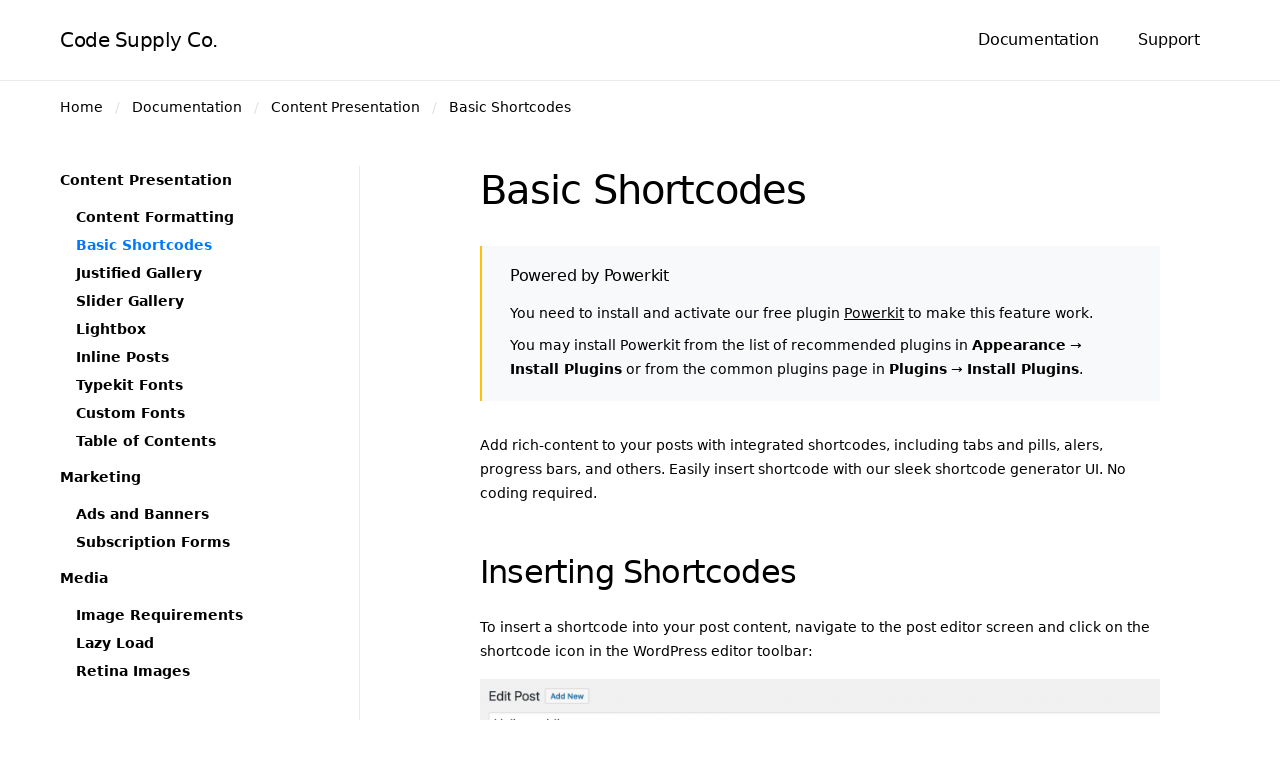

--- FILE ---
content_type: text/html; charset=UTF-8
request_url: https://support.codesupply.co/documentation/the-affair/content-presentation/basic-shortcodes/
body_size: 10613
content:
<!doctype html><html lang="en-US"><head><meta charset="UTF-8"><meta name="viewport" content="width=device-width, initial-scale=1"><link rel="profile" href="https://gmpg.org/xfn/11"><meta name='robots' content='index, follow, max-image-preview:large, max-snippet:-1, max-video-preview:-1' /><title>Basic Shortcodes - The Affair Documentation - Code Supply Co.</title><link rel="canonical" href="https://support.codesupply.co/documentation/the-affair/content-presentation/basic-shortcodes/" /><meta property="og:locale" content="en_US" /><meta property="og:type" content="article" /><meta property="og:title" content="Basic Shortcodes - The Affair Documentation - Code Supply Co." /><meta property="og:url" content="https://support.codesupply.co/documentation/the-affair/content-presentation/basic-shortcodes/" /><meta property="og:site_name" content="Code Supply Co." /><meta property="article:modified_time" content="2018-09-04T06:06:29+00:00" /><meta name="twitter:card" content="summary_large_image" /><link rel="alternate" type="application/rss+xml" title="Code Supply Co. &raquo; Feed" href="https://support.codesupply.co/feed/" /><link rel="alternate" type="application/rss+xml" title="Code Supply Co. &raquo; Comments Feed" href="https://support.codesupply.co/comments/feed/" /> <script type="text/javascript">window._wpemojiSettings = {"baseUrl":"https:\/\/s.w.org\/images\/core\/emoji\/14.0.0\/72x72\/","ext":".png","svgUrl":"https:\/\/s.w.org\/images\/core\/emoji\/14.0.0\/svg\/","svgExt":".svg","source":{"concatemoji":"https:\/\/support.codesupply.co\/wp-includes\/js\/wp-emoji-release.min.js?ver=6.1.5"}};
/*! This file is auto-generated */
!function(e,a,t){var n,r,o,i=a.createElement("canvas"),p=i.getContext&&i.getContext("2d");function s(e,t){var a=String.fromCharCode,e=(p.clearRect(0,0,i.width,i.height),p.fillText(a.apply(this,e),0,0),i.toDataURL());return p.clearRect(0,0,i.width,i.height),p.fillText(a.apply(this,t),0,0),e===i.toDataURL()}function c(e){var t=a.createElement("script");t.src=e,t.defer=t.type="text/javascript",a.getElementsByTagName("head")[0].appendChild(t)}for(o=Array("flag","emoji"),t.supports={everything:!0,everythingExceptFlag:!0},r=0;r<o.length;r++)t.supports[o[r]]=function(e){if(p&&p.fillText)switch(p.textBaseline="top",p.font="600 32px Arial",e){case"flag":return s([127987,65039,8205,9895,65039],[127987,65039,8203,9895,65039])?!1:!s([55356,56826,55356,56819],[55356,56826,8203,55356,56819])&&!s([55356,57332,56128,56423,56128,56418,56128,56421,56128,56430,56128,56423,56128,56447],[55356,57332,8203,56128,56423,8203,56128,56418,8203,56128,56421,8203,56128,56430,8203,56128,56423,8203,56128,56447]);case"emoji":return!s([129777,127995,8205,129778,127999],[129777,127995,8203,129778,127999])}return!1}(o[r]),t.supports.everything=t.supports.everything&&t.supports[o[r]],"flag"!==o[r]&&(t.supports.everythingExceptFlag=t.supports.everythingExceptFlag&&t.supports[o[r]]);t.supports.everythingExceptFlag=t.supports.everythingExceptFlag&&!t.supports.flag,t.DOMReady=!1,t.readyCallback=function(){t.DOMReady=!0},t.supports.everything||(n=function(){t.readyCallback()},a.addEventListener?(a.addEventListener("DOMContentLoaded",n,!1),e.addEventListener("load",n,!1)):(e.attachEvent("onload",n),a.attachEvent("onreadystatechange",function(){"complete"===a.readyState&&t.readyCallback()})),(e=t.source||{}).concatemoji?c(e.concatemoji):e.wpemoji&&e.twemoji&&(c(e.twemoji),c(e.wpemoji)))}(window,document,window._wpemojiSettings);</script> <style type="text/css">img.wp-smiley,
img.emoji {
	display: inline !important;
	border: none !important;
	box-shadow: none !important;
	height: 1em !important;
	width: 1em !important;
	margin: 0 0.07em !important;
	vertical-align: -0.1em !important;
	background: none !important;
	padding: 0 !important;
}</style><link rel='stylesheet' id='wpas-magnific-css' href='https://support.codesupply.co/wp-content/cache/autoptimize/css/autoptimize_single_30b593b71d7672658f89bfea0ab360c9.css?ver=6.1.2' type='text/css' media='all' /><link rel='stylesheet' id='wpas-admin-popup-css' href='https://support.codesupply.co/wp-content/cache/autoptimize/css/autoptimize_single_304459e0cffd5d7e3e48159f7e6e657b.css?ver=6.1.2' type='text/css' media='all' /><link rel='alternate stylesheet' id='powerkit-icons-css' href='https://support.codesupply.co/wp-content/plugins/powerkit/assets/fonts/powerkit-icons.woff?ver=2.9.1' type='text/css' as='font' type='font/wof' crossorigin /><link rel='stylesheet' id='powerkit-css' href='https://support.codesupply.co/wp-content/cache/autoptimize/css/autoptimize_single_33e8ae750090d383b86f6c47920a63b2.css?ver=2.9.1' type='text/css' media='all' /><link rel='stylesheet' id='wp-block-library-css' href='https://support.codesupply.co/wp-includes/css/dist/block-library/style.min.css?ver=6.1.5' type='text/css' media='all' /><style id='safe-svg-svg-icon-style-inline-css' type='text/css'>.safe-svg-cover{text-align:center}.safe-svg-cover .safe-svg-inside{display:inline-block;max-width:100%}.safe-svg-cover svg{height:100%;max-height:100%;max-width:100%;width:100%}</style><link rel='stylesheet' id='classic-theme-styles-css' href='https://support.codesupply.co/wp-includes/css/classic-themes.min.css?ver=1' type='text/css' media='all' /><style id='global-styles-inline-css' type='text/css'>body{--wp--preset--color--black: #000000;--wp--preset--color--cyan-bluish-gray: #abb8c3;--wp--preset--color--white: #ffffff;--wp--preset--color--pale-pink: #f78da7;--wp--preset--color--vivid-red: #cf2e2e;--wp--preset--color--luminous-vivid-orange: #ff6900;--wp--preset--color--luminous-vivid-amber: #fcb900;--wp--preset--color--light-green-cyan: #7bdcb5;--wp--preset--color--vivid-green-cyan: #00d084;--wp--preset--color--pale-cyan-blue: #8ed1fc;--wp--preset--color--vivid-cyan-blue: #0693e3;--wp--preset--color--vivid-purple: #9b51e0;--wp--preset--gradient--vivid-cyan-blue-to-vivid-purple: linear-gradient(135deg,rgba(6,147,227,1) 0%,rgb(155,81,224) 100%);--wp--preset--gradient--light-green-cyan-to-vivid-green-cyan: linear-gradient(135deg,rgb(122,220,180) 0%,rgb(0,208,130) 100%);--wp--preset--gradient--luminous-vivid-amber-to-luminous-vivid-orange: linear-gradient(135deg,rgba(252,185,0,1) 0%,rgba(255,105,0,1) 100%);--wp--preset--gradient--luminous-vivid-orange-to-vivid-red: linear-gradient(135deg,rgba(255,105,0,1) 0%,rgb(207,46,46) 100%);--wp--preset--gradient--very-light-gray-to-cyan-bluish-gray: linear-gradient(135deg,rgb(238,238,238) 0%,rgb(169,184,195) 100%);--wp--preset--gradient--cool-to-warm-spectrum: linear-gradient(135deg,rgb(74,234,220) 0%,rgb(151,120,209) 20%,rgb(207,42,186) 40%,rgb(238,44,130) 60%,rgb(251,105,98) 80%,rgb(254,248,76) 100%);--wp--preset--gradient--blush-light-purple: linear-gradient(135deg,rgb(255,206,236) 0%,rgb(152,150,240) 100%);--wp--preset--gradient--blush-bordeaux: linear-gradient(135deg,rgb(254,205,165) 0%,rgb(254,45,45) 50%,rgb(107,0,62) 100%);--wp--preset--gradient--luminous-dusk: linear-gradient(135deg,rgb(255,203,112) 0%,rgb(199,81,192) 50%,rgb(65,88,208) 100%);--wp--preset--gradient--pale-ocean: linear-gradient(135deg,rgb(255,245,203) 0%,rgb(182,227,212) 50%,rgb(51,167,181) 100%);--wp--preset--gradient--electric-grass: linear-gradient(135deg,rgb(202,248,128) 0%,rgb(113,206,126) 100%);--wp--preset--gradient--midnight: linear-gradient(135deg,rgb(2,3,129) 0%,rgb(40,116,252) 100%);--wp--preset--duotone--dark-grayscale: url('#wp-duotone-dark-grayscale');--wp--preset--duotone--grayscale: url('#wp-duotone-grayscale');--wp--preset--duotone--purple-yellow: url('#wp-duotone-purple-yellow');--wp--preset--duotone--blue-red: url('#wp-duotone-blue-red');--wp--preset--duotone--midnight: url('#wp-duotone-midnight');--wp--preset--duotone--magenta-yellow: url('#wp-duotone-magenta-yellow');--wp--preset--duotone--purple-green: url('#wp-duotone-purple-green');--wp--preset--duotone--blue-orange: url('#wp-duotone-blue-orange');--wp--preset--font-size--small: 13px;--wp--preset--font-size--medium: 20px;--wp--preset--font-size--large: 36px;--wp--preset--font-size--x-large: 42px;--wp--preset--spacing--20: 0.44rem;--wp--preset--spacing--30: 0.67rem;--wp--preset--spacing--40: 1rem;--wp--preset--spacing--50: 1.5rem;--wp--preset--spacing--60: 2.25rem;--wp--preset--spacing--70: 3.38rem;--wp--preset--spacing--80: 5.06rem;}:where(.is-layout-flex){gap: 0.5em;}body .is-layout-flow > .alignleft{float: left;margin-inline-start: 0;margin-inline-end: 2em;}body .is-layout-flow > .alignright{float: right;margin-inline-start: 2em;margin-inline-end: 0;}body .is-layout-flow > .aligncenter{margin-left: auto !important;margin-right: auto !important;}body .is-layout-constrained > .alignleft{float: left;margin-inline-start: 0;margin-inline-end: 2em;}body .is-layout-constrained > .alignright{float: right;margin-inline-start: 2em;margin-inline-end: 0;}body .is-layout-constrained > .aligncenter{margin-left: auto !important;margin-right: auto !important;}body .is-layout-constrained > :where(:not(.alignleft):not(.alignright):not(.alignfull)){max-width: var(--wp--style--global--content-size);margin-left: auto !important;margin-right: auto !important;}body .is-layout-constrained > .alignwide{max-width: var(--wp--style--global--wide-size);}body .is-layout-flex{display: flex;}body .is-layout-flex{flex-wrap: wrap;align-items: center;}body .is-layout-flex > *{margin: 0;}:where(.wp-block-columns.is-layout-flex){gap: 2em;}.has-black-color{color: var(--wp--preset--color--black) !important;}.has-cyan-bluish-gray-color{color: var(--wp--preset--color--cyan-bluish-gray) !important;}.has-white-color{color: var(--wp--preset--color--white) !important;}.has-pale-pink-color{color: var(--wp--preset--color--pale-pink) !important;}.has-vivid-red-color{color: var(--wp--preset--color--vivid-red) !important;}.has-luminous-vivid-orange-color{color: var(--wp--preset--color--luminous-vivid-orange) !important;}.has-luminous-vivid-amber-color{color: var(--wp--preset--color--luminous-vivid-amber) !important;}.has-light-green-cyan-color{color: var(--wp--preset--color--light-green-cyan) !important;}.has-vivid-green-cyan-color{color: var(--wp--preset--color--vivid-green-cyan) !important;}.has-pale-cyan-blue-color{color: var(--wp--preset--color--pale-cyan-blue) !important;}.has-vivid-cyan-blue-color{color: var(--wp--preset--color--vivid-cyan-blue) !important;}.has-vivid-purple-color{color: var(--wp--preset--color--vivid-purple) !important;}.has-black-background-color{background-color: var(--wp--preset--color--black) !important;}.has-cyan-bluish-gray-background-color{background-color: var(--wp--preset--color--cyan-bluish-gray) !important;}.has-white-background-color{background-color: var(--wp--preset--color--white) !important;}.has-pale-pink-background-color{background-color: var(--wp--preset--color--pale-pink) !important;}.has-vivid-red-background-color{background-color: var(--wp--preset--color--vivid-red) !important;}.has-luminous-vivid-orange-background-color{background-color: var(--wp--preset--color--luminous-vivid-orange) !important;}.has-luminous-vivid-amber-background-color{background-color: var(--wp--preset--color--luminous-vivid-amber) !important;}.has-light-green-cyan-background-color{background-color: var(--wp--preset--color--light-green-cyan) !important;}.has-vivid-green-cyan-background-color{background-color: var(--wp--preset--color--vivid-green-cyan) !important;}.has-pale-cyan-blue-background-color{background-color: var(--wp--preset--color--pale-cyan-blue) !important;}.has-vivid-cyan-blue-background-color{background-color: var(--wp--preset--color--vivid-cyan-blue) !important;}.has-vivid-purple-background-color{background-color: var(--wp--preset--color--vivid-purple) !important;}.has-black-border-color{border-color: var(--wp--preset--color--black) !important;}.has-cyan-bluish-gray-border-color{border-color: var(--wp--preset--color--cyan-bluish-gray) !important;}.has-white-border-color{border-color: var(--wp--preset--color--white) !important;}.has-pale-pink-border-color{border-color: var(--wp--preset--color--pale-pink) !important;}.has-vivid-red-border-color{border-color: var(--wp--preset--color--vivid-red) !important;}.has-luminous-vivid-orange-border-color{border-color: var(--wp--preset--color--luminous-vivid-orange) !important;}.has-luminous-vivid-amber-border-color{border-color: var(--wp--preset--color--luminous-vivid-amber) !important;}.has-light-green-cyan-border-color{border-color: var(--wp--preset--color--light-green-cyan) !important;}.has-vivid-green-cyan-border-color{border-color: var(--wp--preset--color--vivid-green-cyan) !important;}.has-pale-cyan-blue-border-color{border-color: var(--wp--preset--color--pale-cyan-blue) !important;}.has-vivid-cyan-blue-border-color{border-color: var(--wp--preset--color--vivid-cyan-blue) !important;}.has-vivid-purple-border-color{border-color: var(--wp--preset--color--vivid-purple) !important;}.has-vivid-cyan-blue-to-vivid-purple-gradient-background{background: var(--wp--preset--gradient--vivid-cyan-blue-to-vivid-purple) !important;}.has-light-green-cyan-to-vivid-green-cyan-gradient-background{background: var(--wp--preset--gradient--light-green-cyan-to-vivid-green-cyan) !important;}.has-luminous-vivid-amber-to-luminous-vivid-orange-gradient-background{background: var(--wp--preset--gradient--luminous-vivid-amber-to-luminous-vivid-orange) !important;}.has-luminous-vivid-orange-to-vivid-red-gradient-background{background: var(--wp--preset--gradient--luminous-vivid-orange-to-vivid-red) !important;}.has-very-light-gray-to-cyan-bluish-gray-gradient-background{background: var(--wp--preset--gradient--very-light-gray-to-cyan-bluish-gray) !important;}.has-cool-to-warm-spectrum-gradient-background{background: var(--wp--preset--gradient--cool-to-warm-spectrum) !important;}.has-blush-light-purple-gradient-background{background: var(--wp--preset--gradient--blush-light-purple) !important;}.has-blush-bordeaux-gradient-background{background: var(--wp--preset--gradient--blush-bordeaux) !important;}.has-luminous-dusk-gradient-background{background: var(--wp--preset--gradient--luminous-dusk) !important;}.has-pale-ocean-gradient-background{background: var(--wp--preset--gradient--pale-ocean) !important;}.has-electric-grass-gradient-background{background: var(--wp--preset--gradient--electric-grass) !important;}.has-midnight-gradient-background{background: var(--wp--preset--gradient--midnight) !important;}.has-small-font-size{font-size: var(--wp--preset--font-size--small) !important;}.has-medium-font-size{font-size: var(--wp--preset--font-size--medium) !important;}.has-large-font-size{font-size: var(--wp--preset--font-size--large) !important;}.has-x-large-font-size{font-size: var(--wp--preset--font-size--x-large) !important;}
.wp-block-navigation a:where(:not(.wp-element-button)){color: inherit;}
:where(.wp-block-columns.is-layout-flex){gap: 2em;}
.wp-block-pullquote{font-size: 1.5em;line-height: 1.6;}</style><link rel='stylesheet' id='contact-form-7-css' href='https://support.codesupply.co/wp-content/cache/autoptimize/css/autoptimize_single_443a0083792b1ca61e8116184cb5901e.css?ver=5.7.1' type='text/css' media='all' /><link rel='stylesheet' id='powerkit-author-box-css' href='https://support.codesupply.co/wp-content/cache/autoptimize/css/autoptimize_single_56b26b2942056e73d8f25de1cff0c27e.css?ver=2.9.1' type='text/css' media='all' /><link rel='stylesheet' id='powerkit-basic-elements-css' href='https://support.codesupply.co/wp-content/cache/autoptimize/css/autoptimize_single_21f1eb909896217ad01a76b09c2c47f0.css?ver=2.9.1' type='text/css' media='screen' /><link rel='stylesheet' id='powerkit-coming-soon-css' href='https://support.codesupply.co/wp-content/cache/autoptimize/css/autoptimize_single_a6fc0dae193c38b601e6710aeb7acf07.css?ver=2.9.1' type='text/css' media='all' /><link rel='stylesheet' id='powerkit-content-formatting-css' href='https://support.codesupply.co/wp-content/cache/autoptimize/css/autoptimize_single_9b60c21dc2de4202b89be75a6a1f49cf.css?ver=2.9.1' type='text/css' media='all' /><link rel='stylesheet' id='powerkit-сontributors-css' href='https://support.codesupply.co/wp-content/cache/autoptimize/css/autoptimize_single_77192016b9326905f3b20f9a59c05800.css?ver=2.9.1' type='text/css' media='all' /><link rel='stylesheet' id='powerkit-featured-categories-css' href='https://support.codesupply.co/wp-content/cache/autoptimize/css/autoptimize_single_8f884b79e6a3674e415078029f48b0d2.css?ver=2.9.1' type='text/css' media='all' /><link rel='stylesheet' id='powerkit-justified-gallery-css' href='https://support.codesupply.co/wp-content/cache/autoptimize/css/autoptimize_single_143c8314b8e287dd53981b0990b3bd46.css?ver=2.9.1' type='text/css' media='all' /><link rel='stylesheet' id='powerkit-lazyload-css' href='https://support.codesupply.co/wp-content/cache/autoptimize/css/autoptimize_single_5569ddf72f4ee82278d2014540e16da4.css?ver=2.9.1' type='text/css' media='all' /><link rel='stylesheet' id='glightbox-css' href='https://support.codesupply.co/wp-content/plugins/powerkit/modules/lightbox/public/css/glightbox.min.css?ver=2.9.1' type='text/css' media='all' /><link rel='stylesheet' id='powerkit-lightbox-css' href='https://support.codesupply.co/wp-content/cache/autoptimize/css/autoptimize_single_e3633201bf910e72910bfd6ac930b66a.css?ver=2.9.1' type='text/css' media='all' /><link rel='stylesheet' id='powerkit-opt-in-forms-css' href='https://support.codesupply.co/wp-content/cache/autoptimize/css/autoptimize_single_2e1bed5c308ed5f4b7b00920b83897f1.css?ver=2.9.1' type='text/css' media='all' /><link rel='stylesheet' id='powerkit-widget-posts-css' href='https://support.codesupply.co/wp-content/cache/autoptimize/css/autoptimize_single_b47643567776f182620a42e0e7adec6d.css?ver=2.9.1' type='text/css' media='all' /><link rel='stylesheet' id='powerkit-scroll-to-top-css' href='https://support.codesupply.co/wp-content/cache/autoptimize/css/autoptimize_single_1c5f9e4cabbd7d00b68e072dd50c743c.css?ver=2.9.1' type='text/css' media='all' /><link rel='stylesheet' id='powerkit-slider-gallery-css' href='https://support.codesupply.co/wp-content/cache/autoptimize/css/autoptimize_single_02c12e91e1cffab075b67c996d78c8a3.css?ver=2.9.1' type='text/css' media='all' /><link rel='stylesheet' id='powerkit-table-of-contents-css' href='https://support.codesupply.co/wp-content/cache/autoptimize/css/autoptimize_single_491676df5ccc7763593ca73ea542b3e9.css?ver=2.9.1' type='text/css' media='all' /><link rel='stylesheet' id='csco-styles-css' href='https://support.codesupply.co/wp-content/cache/autoptimize/css/autoptimize_single_bc53eea9369f81d7877d95834e1b67a8.css?ver=1.0.2' type='text/css' media='all' /><link rel='stylesheet' id='csco-prism-css' href='https://support.codesupply.co/wp-content/cache/autoptimize/css/autoptimize_single_1012e05e7a901de9828ed73056d7a7b5.css?ver=1.0.2' type='text/css' media='all' /><link rel='stylesheet' id='searchwp-live-search-css' href='https://support.codesupply.co/wp-content/cache/autoptimize/css/autoptimize_single_69dab7d1afc0f00319590e5a54a27486.css?ver=1.7.6' type='text/css' media='all' /><link rel='stylesheet' id='kirki-styles-csco_theme_mod-css' href='https://support.codesupply.co/wp-content/themes/codesupplyco/inc/kirki/assets/css/kirki-styles.css?ver=3.0.25' type='text/css' media='all' /><style id='kirki-styles-csco_theme_mod-inline-css' type='text/css'>a:hover, .entry-content a, .meta-category a, blockquote:before{color:#000000;}.offcanvas-header .toggle-offcanvas, .cs-overlay .post-categories a:hover, .post-format-icon > a, .cs-list-articles > li > a:hover:before, .cs-widget-posts .post-number{background-color:#000000;}.navbar-primary, .offcanvas-header{background-color:#FFFFFF;}body{font-size:14px;font-weight:400;letter-spacing:0px;}.cs-font-primary, button, .button, input[type="button"], input[type="reset"], input[type="submit"], .text-action, .cs-link-more, .share-total, .post-categories a, .post-meta a, .nav-links, .comment-reply-link, .post-tags a, .tagcloud a, .read-more, .pk-share-buttons-label, .pk-social-links-title{font-size:14px;font-weight:400;letter-spacing:0px;text-transform:none;}label, .cs-font-secondary, .post-meta, .entry-tagline, .archive-count, .page-subtitle, .site-description, figcaption, .post-format-icon, .comment-metadata, .says, .logged-in-as, .wp-caption-text, blockquote cite, span[class*="meta-"], small, .pk-social-links-count, .pk-share-buttons-count, .pk-social-links-label, .pk-twitter-time{font-size:14px;font-weight:400;letter-spacing:0px;text-transform:none;}h1, h2, h3, h4, h5, h6, .h1, .h2, .h3, .h4, .h5, .h6, .navbar-brand, .comment-author .fn, blockquote, .pk-twitter-username{letter-spacing:-0.025em;text-transform:none;}.title-block{font-size:14px;font-weight:400;letter-spacing:0px;text-transform:none;color:#a0a0a0;}.navbar-nav > li > a, .cs-mega-menu-child > a, .widget_archive li, .widget_categories li, .widget_meta li a, .widget_nav_menu .menu > li > a, .widget_pages .page_item a{font-size:16px;font-weight:400;letter-spacing:-0.0125em;text-transform:none;}.navbar-nav .sub-menu > li > a, .widget_categories .children li a, .widget_nav_menu .sub-menu > li > a{font-size:13px;font-weight:400;letter-spacing:0px;text-transform:none;}</style> <script type='text/javascript' id='jquery-core-js-extra'>var csco_ticket_search = {"ajaxurl":"https:\/\/support.codesupply.co\/wp-admin\/admin-ajax.php","settings":{"selector":"#wpas_title","delay":300,"chars_min":3,"link_target":"_self"}};
var csco_mega_menu = {"rest_url":"https:\/\/support.codesupply.co\/wp-json\/csco\/v1\/menu-posts"};</script> <script type='text/javascript' src='https://support.codesupply.co/wp-includes/js/jquery/jquery.min.js?ver=3.6.1' id='jquery-core-js'></script> <link rel="https://api.w.org/" href="https://support.codesupply.co/wp-json/" /><link rel="EditURI" type="application/rsd+xml" title="RSD" href="https://support.codesupply.co/xmlrpc.php?rsd" /><link rel="wlwmanifest" type="application/wlwmanifest+xml" href="https://support.codesupply.co/wp-includes/wlwmanifest.xml" /><meta name="generator" content="WordPress 6.1.5" /><link rel='shortlink' href='https://support.codesupply.co/?p=31589' /><link rel="alternate" type="application/json+oembed" href="https://support.codesupply.co/wp-json/oembed/1.0/embed?url=https%3A%2F%2Fsupport.codesupply.co%2Fdocumentation%2Fthe-affair%2Fcontent-presentation%2Fbasic-shortcodes%2F" /><link rel="alternate" type="text/xml+oembed" href="https://support.codesupply.co/wp-json/oembed/1.0/embed?url=https%3A%2F%2Fsupport.codesupply.co%2Fdocumentation%2Fthe-affair%2Fcontent-presentation%2Fbasic-shortcodes%2F&#038;format=xml" /></head><body class="the-affair-template-default single single-the-affair postid-31589 sidebar-left navbar-sticky-enabled navbar-smart-enabled single-document sidebar-documentation sticky-sidebar-enabled stick-last"><div class="site-overlay"></div><section class="offcanvas"><div class="offcanvas-header"><nav class="navbar navbar-offcanvas"> <a class="offcanvas-brand site-title" href="https://support.codesupply.co/" rel="home">Code Supply Co.</a> <button type="button" class="toggle-offcanvas button-round"> <i class="cs-icon cs-icon-x"></i> </button></nav></div><aside class="offcanvas-sidebar" role="complementary"><div class="widget nav_menu-2 widget_nav_menu"><div class="menu-main-container"><ul id="menu-main" class="menu"><li id="menu-item-30784" class="menu-item menu-item-type-custom menu-item-object-custom menu-item-30784"><a href="https://support.codesupply.co/documentation/">Documentation</a></li><li id="menu-item-30124" class="menu-item menu-item-type-post_type menu-item-object-page menu-item-home menu-item-30124"><a href="https://support.codesupply.co/">Support</a></li></ul></div></div></aside></section><div id="page" class="site"><div class="site-inner"><header id="masthead" class="site-header"><nav class="navbar navbar-primary"><div class="navbar-wrap"><div class="navbar-container"><div class="navbar-content"> <button type="button" class="toggle-offcanvas"> <i class="cs-icon cs-icon-menu"></i> </button> <a class="navbar-brand site-title" href="https://support.codesupply.co/" rel="home">Code Supply Co.</a><ul id="menu-main-1" class="navbar-nav"><li class="menu-item menu-item-type-custom menu-item-object-custom menu-item-30784"><a href="https://support.codesupply.co/documentation/">Documentation</a></li><li class="menu-item menu-item-type-post_type menu-item-object-page menu-item-home menu-item-30124"><a href="https://support.codesupply.co/">Support</a></li></ul> <button type="button" class="open-search"> <i class="cs-icon cs-icon-search"></i> </button></div></div></div></nav></header><section class="cs-breadcrumbs" id="breadcrumbs"><div class="cs-container"><span><span><a href="https://support.codesupply.co/">Home</a></span> <span class="cs-separator"></span> <span><a href="https://support.codesupply.co/documentation/">Documentation</a></span> <span class="cs-separator"></span> <span><a href="https://support.codesupply.co/documentation/the-affair/content-presentation/">Content Presentation</a></span> <span class="cs-separator"></span> <span><a href="https://support.codesupply.co/documentation/the-affair/content-presentation/basic-shortcodes/">Basic Shortcodes</a></span></span></div></section><div class="site-content"><div class="site-container"><div class="entry-main-content main-content" id="content"><div id="primary" class="content-area"><main id="main" class="site-main"><div class="post-section"><header class="entry-header document-header"><h1 class="entry-title">Basic Shortcodes</h1></header><div class="entry-content"><div class="content"><div class="pk-alert pk-alert-warning pk-alert-multiline" role="alert" ><h6 class="pk-title">Powered by Powerkit</h6><p>You need to install and activate our free plugin <a href="https://wordpress.org/plugins/powerkit/">Powerkit</a> to make this feature work.</p><p>You may install Powerkit from the list of recommended plugins in <strong>Appearance</strong> → <strong>Install Plugins</strong> or from the common plugins page in <strong>Plugins</strong> → <strong>Install Plugins</strong>.<br /></div><p>Add rich-content to your posts with integrated shortcodes, including tabs and pills, alers, progress bars, and others. Easily insert shortcode with our sleek shortcode generator UI. No coding required.</p><h2><a class="pk-anchor-link" href="https://support.codesupply.co/documentation/the-affair/content-presentation/basic-shortcodes/#inserting-shortcodes" id="inserting-shortcodes"></a>Inserting Shortcodes</h2><p>To insert a shortcode into your post content, navigate to the post editor screen and click on the shortcode icon in the WordPress editor toolbar:</p><figure id="attachment_30328" aria-describedby="caption-attachment-30328" style="width: 800px" class="wp-caption alignnone"><img  decoding="async"  class="wp-image-30328 size-large pk-lazyload"  src="[data-uri]"  alt=""  width="800"  height="446"  data-pk-sizes="auto"  data-ls-sizes="(max-width: 800px) 100vw, 800px"  data-pk-src="https://support.codesupply.co/wp-content/uploads/2018/08/basic-shortcodes-1024x571.png"  data-pk-srcset="https://support.codesupply.co/wp-content/uploads/2018/08/basic-shortcodes-1024x571.png 1024w, https://support.codesupply.co/wp-content/uploads/2018/08/basic-shortcodes-300x167.png 300w, https://support.codesupply.co/wp-content/uploads/2018/08/basic-shortcodes-768x428.png 768w, https://support.codesupply.co/wp-content/uploads/2018/08/basic-shortcodes-320x178.png 320w, https://support.codesupply.co/wp-content/uploads/2018/08/basic-shortcodes-800x446.png 800w, https://support.codesupply.co/wp-content/uploads/2018/08/basic-shortcodes-1160x647.png 1160w, https://support.codesupply.co/wp-content/uploads/2018/08/basic-shortcodes-640x357.png 640w, https://support.codesupply.co/wp-content/uploads/2018/08/basic-shortcodes-1600x892.png 1600w, https://support.codesupply.co/wp-content/uploads/2018/08/basic-shortcodes.png 2320w, https://support.codesupply.co/wp-content/uploads/2018/08/basic-shortcodes-600x335.png 600w, https://support.codesupply.co/wp-content/uploads/2018/08/basic-shortcodes-1536x857.png 1536w, https://support.codesupply.co/wp-content/uploads/2018/08/basic-shortcodes-2048x1142.png 2048w" ><figcaption id="caption-attachment-30328" class="wp-caption-text">Basic Shortcodes button in the WordPress toolbar</figcaption></figure><p>Then select the desired shortcode from the shortcode generator interface:</p><figure id="attachment_30329" aria-describedby="caption-attachment-30329" style="width: 300px" class="wp-caption alignnone"><a href="https://support.codesupply.co/wp-content/uploads/2018/08/basic-shortcodes-ui.png"><img  decoding="async"  loading="lazy"  class="wp-image-30329 size-medium pk-lazyload"  src="[data-uri]"  alt=""  width="300"  height="285"  data-pk-sizes="auto"  data-ls-sizes="(max-width: 300px) 100vw, 300px"  data-pk-src="https://support.codesupply.co/wp-content/uploads/2018/08/basic-shortcodes-ui-300x285.png"  data-pk-srcset="https://support.codesupply.co/wp-content/uploads/2018/08/basic-shortcodes-ui-300x285.png 300w, https://support.codesupply.co/wp-content/uploads/2018/08/basic-shortcodes-ui-768x729.png 768w, https://support.codesupply.co/wp-content/uploads/2018/08/basic-shortcodes-ui-1024x972.png 1024w, https://support.codesupply.co/wp-content/uploads/2018/08/basic-shortcodes-ui-320x304.png 320w, https://support.codesupply.co/wp-content/uploads/2018/08/basic-shortcodes-ui-800x760.png 800w, https://support.codesupply.co/wp-content/uploads/2018/08/basic-shortcodes-ui-1160x1101.png 1160w, https://support.codesupply.co/wp-content/uploads/2018/08/basic-shortcodes-ui-640x608.png 640w, https://support.codesupply.co/wp-content/uploads/2018/08/basic-shortcodes-ui-1600x1519.png 1600w, https://support.codesupply.co/wp-content/uploads/2018/08/basic-shortcodes-ui-600x570.png 600w, https://support.codesupply.co/wp-content/uploads/2018/08/basic-shortcodes-ui-1536x1458.png 1536w, https://support.codesupply.co/wp-content/uploads/2018/08/basic-shortcodes-ui.png 1702w" ></a><figcaption id="caption-attachment-30329" class="wp-caption-text">Basic Shortcodes UI</figcaption></figure><p>Click Insert and the shortcode will appear in your post content.</p><h3><a class="pk-anchor-link" href="https://support.codesupply.co/documentation/the-affair/content-presentation/basic-shortcodes/#wordpress-5-x-x-compatibility" id="wordpress-5-x-x-compatibility"></a>WordPress 5.x.x Compatibility</h3><p>Currently this feature is supported within the Classic block only. To add this feature in the newer WordPress block editor first insert a <strong>Classic block</strong>:</p><figure id="attachment_40467" aria-describedby="caption-attachment-40467" style="width: 300px" class="wp-caption alignnone"><a href="https://support.codesupply.co/wp-content/uploads/2018/08/classic-block.png"><img  decoding="async"  loading="lazy"  class="size-medium wp-image-40467 pk-lazyload"  src="[data-uri]"  alt=""  width="300"  height="203"  data-pk-sizes="auto"  data-ls-sizes="(max-width: 300px) 100vw, 300px"  data-pk-src="https://support.codesupply.co/wp-content/uploads/2018/08/classic-block-300x203.png"  data-pk-srcset="https://support.codesupply.co/wp-content/uploads/2018/08/classic-block-300x203.png 300w, https://support.codesupply.co/wp-content/uploads/2018/08/classic-block-768x519.png 768w, https://support.codesupply.co/wp-content/uploads/2018/08/classic-block-1024x692.png 1024w, https://support.codesupply.co/wp-content/uploads/2018/08/classic-block-320x216.png 320w, https://support.codesupply.co/wp-content/uploads/2018/08/classic-block-800x540.png 800w, https://support.codesupply.co/wp-content/uploads/2018/08/classic-block-1160x784.png 1160w, https://support.codesupply.co/wp-content/uploads/2018/08/classic-block-640x432.png 640w, https://support.codesupply.co/wp-content/uploads/2018/08/classic-block-600x405.png 600w, https://support.codesupply.co/wp-content/uploads/2018/08/classic-block-1536x1038.png 1536w, https://support.codesupply.co/wp-content/uploads/2018/08/classic-block.png 1590w" ></a><figcaption id="caption-attachment-40467" class="wp-caption-text">Inserting a Classic block</figcaption></figure></div><div class="document-pagination"> <a class="prev-post" href="https://support.codesupply.co/documentation/the-affair/content-presentation/content-formatting/">Content Formatting</a> <a class="next-post" href="https://support.codesupply.co/documentation/the-affair/content-presentation/justified-gallery/">Justified Gallery</a></div></div></div></main></div><aside id="secondary" class="widget-area sidebar-area"><div class="sidebar sidebar-1"><div class="widget csco_widget_documentation-4 csco_widget_documentation"><ul class="documentation-menu"><li class="menu-item  menu-item-has-children"> <a href="https://support.codesupply.co/documentation/the-affair/getting-started/"> Getting Started </a><ul class="submenu"><li class="menu-item "> <a href="https://support.codesupply.co/documentation/the-affair/getting-started/theme-requirements/"> Theme Requirements </a></li><li class="menu-item "> <a href="https://support.codesupply.co/documentation/the-affair/getting-started/theme-installation/"> Theme Installation </a></li><li class="menu-item "> <a href="https://support.codesupply.co/documentation/the-affair/getting-started/plugin-installation/"> Plugin Installation </a></li><li class="menu-item "> <a href="https://support.codesupply.co/documentation/the-affair/getting-started/demo-content/"> Demo Content </a></li><li class="menu-item "> <a href="https://support.codesupply.co/documentation/the-affair/getting-started/theme-demos/"> Theme Demos </a></li><li class="menu-item "> <a href="https://support.codesupply.co/documentation/the-affair/getting-started/regenerate-thumbnails/"> Regenerate Thumbnails </a></li><li class="menu-item "> <a href="https://support.codesupply.co/documentation/the-affair/getting-started/theme-translation/"> Theme Translation </a></li><li class="menu-item "> <a href="https://support.codesupply.co/documentation/the-affair/getting-started/site-hosting/"> Site Hosting </a></li><li class="menu-item "> <a href="https://support.codesupply.co/documentation/the-affair/getting-started/how-to-update/"> How To Update </a></li></ul></li><li class="menu-item  menu-item-has-children"> <a href="https://support.codesupply.co/documentation/the-affair/site-configuration/"> Site Configuration </a><ul class="submenu"><li class="menu-item "> <a href="https://support.codesupply.co/documentation/the-affair/site-configuration/logo-site-title/"> Logo &#038; Site Title </a></li><li class="menu-item "> <a href="https://support.codesupply.co/documentation/the-affair/site-configuration/navigation-menus/"> Navigation &#038; Menus </a></li><li class="menu-item "> <a href="https://support.codesupply.co/documentation/the-affair/site-configuration/colors/"> Colors </a></li><li class="menu-item "> <a href="https://support.codesupply.co/documentation/the-affair/site-configuration/typography-fonts/"> Typography &#038; Fonts </a></li><li class="menu-item "> <a href="https://support.codesupply.co/documentation/the-affair/site-configuration/header-settings/"> Header Settings </a></li><li class="menu-item "> <a href="https://support.codesupply.co/documentation/the-affair/site-configuration/footer-settings/"> Footer Settings </a></li><li class="menu-item "> <a href="https://support.codesupply.co/documentation/the-affair/site-configuration/homepage-settings/"> Homepage Settings </a></li><li class="menu-item "> <a href="https://support.codesupply.co/documentation/the-affair/site-configuration/post-settings/"> Post Settings </a></li><li class="menu-item "> <a href="https://support.codesupply.co/documentation/the-affair/site-configuration/page-settings/"> Page Settings </a></li><li class="menu-item "> <a href="https://support.codesupply.co/documentation/the-affair/site-configuration/archive-settings/"> Archive Settings </a></li><li class="menu-item "> <a href="https://support.codesupply.co/documentation/the-affair/site-configuration/category-settings/"> Category Settings </a></li><li class="menu-item "> <a href="https://support.codesupply.co/documentation/the-affair/site-configuration/miscellaneous-settings/"> Miscellaneous Settings </a></li><li class="menu-item "> <a href="https://support.codesupply.co/documentation/the-affair/site-configuration/additional-content/"> Additional Content </a></li></ul></li><li class="menu-item  menu-item-has-children"> <a href="https://support.codesupply.co/documentation/the-affair/social-integrations/"> Social Integrations </a><ul class="submenu"><li class="menu-item "> <a href="https://support.codesupply.co/documentation/the-affair/social-integrations/social-links/"> Social Links </a></li><li class="menu-item "> <a href="https://support.codesupply.co/documentation/the-affair/social-integrations/share-buttons/"> Share Buttons </a></li><li class="menu-item "> <a href="https://support.codesupply.co/documentation/the-affair/social-integrations/facebook-integration/"> Facebook Integration </a></li><li class="menu-item "> <a href="https://support.codesupply.co/documentation/the-affair/social-integrations/instagram-integration/"> Instagram Integration </a></li><li class="menu-item "> <a href="https://support.codesupply.co/documentation/the-affair/social-integrations/twitter-integration/"> Twitter Integration </a></li><li class="menu-item "> <a href="https://support.codesupply.co/documentation/the-affair/social-integrations/pinterest-integration/"> Pinterest Integration </a></li></ul></li><li class="menu-item  menu-item-has-children current-menu-ancestor"> <a href="https://support.codesupply.co/documentation/the-affair/content-presentation/"> Content Presentation </a><ul class="submenu"><li class="menu-item "> <a href="https://support.codesupply.co/documentation/the-affair/content-presentation/content-formatting/"> Content Formatting </a></li><li class="menu-item  current-menu-item"> <a href="https://support.codesupply.co/documentation/the-affair/content-presentation/basic-shortcodes/"> Basic Shortcodes </a></li><li class="menu-item "> <a href="https://support.codesupply.co/documentation/the-affair/content-presentation/justified-gallery/"> Justified Gallery </a></li><li class="menu-item "> <a href="https://support.codesupply.co/documentation/the-affair/content-presentation/slider-gallery/"> Slider Gallery </a></li><li class="menu-item "> <a href="https://support.codesupply.co/documentation/the-affair/content-presentation/lightbox/"> Lightbox </a></li><li class="menu-item "> <a href="https://support.codesupply.co/documentation/the-affair/content-presentation/inline-posts/"> Inline Posts </a></li><li class="menu-item "> <a href="https://support.codesupply.co/documentation/the-affair/content-presentation/typekit-fonts/"> Typekit Fonts </a></li><li class="menu-item "> <a href="https://support.codesupply.co/documentation/the-affair/content-presentation/custom-fonts/"> Custom Fonts </a></li><li class="menu-item "> <a href="https://support.codesupply.co/documentation/the-affair/content-presentation/table-of-contents/"> Table of Contents </a></li></ul></li><li class="menu-item  menu-item-has-children"> <a href="https://support.codesupply.co/documentation/the-affair/marketing/"> Marketing </a><ul class="submenu"><li class="menu-item "> <a href="https://support.codesupply.co/documentation/the-affair/marketing/ads-and-banners/"> Ads and Banners </a></li><li class="menu-item "> <a href="https://support.codesupply.co/documentation/the-affair/marketing/subscription-forms/"> Subscription Forms </a></li></ul></li><li class="menu-item  menu-item-has-children"> <a href="https://support.codesupply.co/documentation/the-affair/media/"> Media </a><ul class="submenu"><li class="menu-item "> <a href="https://support.codesupply.co/documentation/the-affair/media/image-requirements/"> Image Requirements </a></li><li class="menu-item "> <a href="https://support.codesupply.co/documentation/the-affair/media/lazy-load/"> Lazy Load </a></li><li class="menu-item "> <a href="https://support.codesupply.co/documentation/the-affair/media/retina-images/"> Retina Images </a></li></ul></li><li class="menu-item  menu-item-has-children"> <a href="https://support.codesupply.co/documentation/the-affair/widgets/"> Widgets </a><ul class="submenu"><li class="menu-item "> <a href="https://support.codesupply.co/documentation/the-affair/widgets/featured-posts-widget/"> Featured Posts Widget </a></li><li class="menu-item "> <a href="https://support.codesupply.co/documentation/the-affair/widgets/contributors-widget/"> Contributors Widget </a></li><li class="menu-item "> <a href="https://support.codesupply.co/documentation/the-affair/widgets/author-widget/"> Author Widget </a></li></ul></li><li class="menu-item  menu-item-has-children"> <a href="https://support.codesupply.co/documentation/the-affair/utilities/"> Utilities </a><ul class="submenu"><li class="menu-item "> <a href="https://support.codesupply.co/documentation/the-affair/utilities/scroll-to-top-button/"> Scroll To Top Button </a></li></ul></li><li class="menu-item "> <a href="https://support.codesupply.co/documentation/the-affair/contact-form-setup/"> Contact Form Setup </a></li><li class="menu-item "> <a href="https://support.codesupply.co/documentation/the-affair/woocommerce-integration/"> WooCommerce Integration </a></li><li class="menu-item  menu-item-has-children"> <a href="https://support.codesupply.co/documentation/the-affair/useful-guides/"> Useful Guides </a><ul class="submenu"><li class="menu-item "> <a href="https://support.codesupply.co/documentation/the-affair/useful-guides/gdpr-compliance/"> GDPR Compliance </a></li><li class="menu-item "> <a href="https://support.codesupply.co/documentation/the-affair/useful-guides/performance-optimisation/"> Performance Optimisation </a></li></ul></li><li class="menu-item "> <a href="https://support.codesupply.co/documentation/the-affair/changelog/"> Changelog </a></li></ul></div></div><div class="sidebar sidebar-2"></div></aside></div></div></div><section class="section-subscribe"><div class="cs-container"><div class="pk-subscribe-form-wrap pk-subscribe-form-block"><div class="pk-subscribe-container "><div class="pk-subscribe-data"><h3 class="pk-title">Subscribe to Our Newsletter</h3><p class="pk-subscribe-message ">Get notified of our new themes, updates and secret deals.</p><form method="post" class="subscription"> <input type="hidden" name="list_id" value="4ac4aff9d4"><div class="pk-input-group"> <input type="text" name="EMAIL" class="email form-control" placeholder="Enter your email"> <button class="pk-subscribe-submit" type="submit">Subscribe</button></div> <input type="hidden" name="_wp_http_referer" value="/documentation/the-affair/content-presentation/basic-shortcodes/" /></form><div class="pk-privacy pk-color-secondary"> <label><input name="pk-privacy" type="checkbox">By checking this box, you confirm that you have read and are agreeing to our terms of use regarding the storage of the data submitted through this form.</label></div></div></div></div></div></section><footer id="colophon" class="site-footer"><div class="site-info"><div class="footer-info"><div class="footer-title"> Code Supply Co.</div><div class="footer-text"> Premium WordPress Themes for Blogs &amp; Magazines<div class="footer-text__info">A part of <a href="https://ashstonestudios.com/" target="_blank">Ashstone Studios</a></div></div></div><div class="footer-nav"></div></div></footer><div class="site-search" id="search"> <button type="button" class="close"></button><div class="search-container"><div class="cs-container"><form role="search" method="get" class="search-form" action="https://support.codesupply.co/"> <label class="sr-only">Search for:</label><div class="cs-input-group"> <input type="search" value="" name="s" data-swplive="true" data-swpengine="default" data-swpconfig="default" class="search-field" placeholder="Enter your search topic" required> <button type="submit" class="search-submit">Search</button></div></form></div></div></div></div></div> <a href="#top" class="pk-scroll-to-top"> <i class="pk-icon pk-icon-up"></i> </a> <script>jQuery.ajaxSetup({
			beforeSend: function( jqXHR, settings ) {
				settings.data += '&type=the-affair';
				return true;
			}
		});</script> <style>.searchwp-live-search-results {
                opacity: 0;
                transition: opacity .25s ease-in-out;
                -moz-transition: opacity .25s ease-in-out;
                -webkit-transition: opacity .25s ease-in-out;
                height: 0;
                overflow: hidden;
                z-index: 9999995; /* Exceed SearchWP Modal Search Form overlay. */
                position: absolute;
                display: none;
            }

            .searchwp-live-search-results-showing {
                display: block;
                opacity: 1;
                height: auto;
                overflow: auto;
            }

            .searchwp-live-search-no-results {
                padding: 3em 2em 0;
                text-align: center;
            }

            .searchwp-live-search-no-min-chars:after {
                content: "Continue typing";
                display: block;
                text-align: center;
                padding: 2em 2em 0;
            }</style> <script>var _SEARCHWP_LIVE_AJAX_SEARCH_BLOCKS = true;
            var _SEARCHWP_LIVE_AJAX_SEARCH_ENGINE = 'default';
            var _SEARCHWP_LIVE_AJAX_SEARCH_CONFIG = 'default';</script> <script type='text/javascript' id='contact-form-7-js-extra'>var wpcf7 = {"api":{"root":"https:\/\/support.codesupply.co\/wp-json\/","namespace":"contact-form-7\/v1"},"cached":"1"};</script> <script type='text/javascript' id='powerkit-justified-gallery-js-extra'>var powerkitJG = {"rtl":""};</script> <script type='text/javascript' id='powerkit-lightbox-js-extra'>var powerkit_lightbox_localize = {"text_previous":"Previous","text_next":"Next","text_close":"Close","text_loading":"Loading","text_counter":"of","single_image_selectors":".entry-content img","gallery_selectors":".wp-block-gallery, .gallery","exclude_selectors":"","zoom_icon":"true"};</script> <script type='text/javascript' id='powerkit-opt-in-forms-js-extra'>var opt_in = {"ajax_url":"https:\/\/support.codesupply.co\/wp-admin\/admin-ajax.php","warning_privacy":"Please confirm that you agree with our policies."};</script> <script type='text/javascript' id='powerkit-slider-gallery-js-extra'>var powerkit_sg_flickity = {"page_info_sep":" of "};</script> <script type='text/javascript' id='swp-live-search-client-js-extra'>var searchwp_live_search_params = [];
searchwp_live_search_params = {"ajaxurl":"https:\/\/support.codesupply.co\/wp-admin\/admin-ajax.php","origin_id":31589,"config":{"default":{"engine":"default","input":{"delay":300,"min_chars":3},"results":{"position":"bottom","width":"auto","offset":{"x":0,"y":5}},"spinner":{"lines":12,"length":8,"width":3,"radius":8,"scale":1,"corners":1,"color":"#424242","fadeColor":"transparent","speed":1,"rotate":0,"animation":"searchwp-spinner-line-fade-quick","direction":1,"zIndex":2000000000,"className":"spinner","top":"50%","left":"50%","shadow":"0 0 1px transparent","position":"absolute"}}},"msg_no_config_found":"No valid SearchWP Live Search configuration found!","aria_instructions":"When autocomplete results are available use up and down arrows to review and enter to go to the desired page. Touch device users, explore by touch or with swipe gestures."};;</script> <script defer src="https://support.codesupply.co/wp-content/cache/autoptimize/js/autoptimize_5b90dcbe3d2be4fc90c409ccf470c339.js"></script><script defer src="https://static.cloudflareinsights.com/beacon.min.js/vcd15cbe7772f49c399c6a5babf22c1241717689176015" integrity="sha512-ZpsOmlRQV6y907TI0dKBHq9Md29nnaEIPlkf84rnaERnq6zvWvPUqr2ft8M1aS28oN72PdrCzSjY4U6VaAw1EQ==" data-cf-beacon='{"version":"2024.11.0","token":"4849fe3e9b4b466baa7886a2a50f7197","r":1,"server_timing":{"name":{"cfCacheStatus":true,"cfEdge":true,"cfExtPri":true,"cfL4":true,"cfOrigin":true,"cfSpeedBrain":true},"location_startswith":null}}' crossorigin="anonymous"></script>
</body></html>

<!-- Page supported by LiteSpeed Cache 6.1 on 2026-01-21 13:38:40 -->

--- FILE ---
content_type: text/css
request_url: https://support.codesupply.co/wp-content/cache/autoptimize/css/autoptimize_single_bc53eea9369f81d7877d95834e1b67a8.css?ver=1.0.2
body_size: 15156
content:
@charset "UTF-8";*,*:before,*:after{box-sizing:border-box}html{font-family:sans-serif;line-height:1.15;-webkit-text-size-adjust:100%;-webkit-tap-highlight-color:rgba(0,0,0,0)}article,aside,figcaption,figure,footer,header,hgroup,main,nav,section{display:block}body{margin:0;font-family:system-ui,-apple-system,"Segoe UI",Roboto,"Helvetica Neue",Arial,"Noto Sans","Liberation Sans",sans-serif,"Apple Color Emoji","Segoe UI Emoji","Segoe UI Symbol","Noto Color Emoji";font-size:1rem;font-weight:400;line-height:1.5;color:#000;text-align:left;background-color:#fff}[tabindex="-1"]:focus:not(:focus-visible){outline:0 !important}hr{box-sizing:content-box;height:0;overflow:visible}h1,h2,h3,h4,h5,h6{margin-top:0;margin-bottom:1rem}p{margin-top:0;margin-bottom:1rem}abbr[title],abbr[data-original-title]{text-decoration:underline;text-decoration:underline dotted;cursor:help;border-bottom:0;text-decoration-skip-ink:none}address{margin-bottom:1rem;font-style:normal;line-height:inherit}ol,ul,dl{margin-top:0;margin-bottom:1rem}ol ol,ul ul,ol ul,ul ol{margin-bottom:0}dt{font-weight:700}dd{margin-bottom:.5rem;margin-left:0}blockquote{margin:0 0 1rem}b,strong{font-weight:bolder}small{font-size:80%}sub,sup{position:relative;font-size:75%;line-height:0;vertical-align:baseline}sub{bottom:-.25em}sup{top:-.5em}a{color:#000;text-decoration:none;background-color:transparent}a:hover{color:#b3b3b3;text-decoration:none}a:not([href]):not([class]){color:inherit;text-decoration:none}a:not([href]):not([class]):hover{color:inherit;text-decoration:none}pre,code,kbd,samp{font-family:SFMono-Regular,Menlo,Monaco,Consolas,"Liberation Mono","Courier New";font-size:1em}pre{margin-top:0;margin-bottom:1rem;overflow:auto;-ms-overflow-style:scrollbar}figure{margin:0 0 1rem}img{vertical-align:middle;border-style:none}svg{overflow:hidden;vertical-align:middle}table{border-collapse:collapse}caption{padding-top:.75rem;padding-bottom:.75rem;color:#6c757d;text-align:left;caption-side:bottom}th{text-align:inherit;text-align:-webkit-match-parent}label{display:inline-block;margin-bottom:.5rem}button{border-radius:0}button:focus:not(:focus-visible){outline:0}input,button,select,optgroup,textarea{margin:0;font-family:inherit;font-size:inherit;line-height:inherit}button,input{overflow:visible}button,select{text-transform:none}[role=button]{cursor:pointer}select{word-wrap:normal}button,[type=button],[type=reset],[type=submit]{-webkit-appearance:button}button:not(:disabled),[type=button]:not(:disabled),[type=reset]:not(:disabled),[type=submit]:not(:disabled){cursor:pointer}button::-moz-focus-inner,[type=button]::-moz-focus-inner,[type=reset]::-moz-focus-inner,[type=submit]::-moz-focus-inner{padding:0;border-style:none}input[type=radio],input[type=checkbox]{box-sizing:border-box;padding:0}textarea{overflow:auto;resize:vertical}fieldset{min-width:0;padding:0;margin:0;border:0}legend{display:block;width:100%;max-width:100%;padding:0;margin-bottom:.5rem;font-size:1.5rem;line-height:inherit;color:inherit;white-space:normal}progress{vertical-align:baseline}[type=number]::-webkit-inner-spin-button,[type=number]::-webkit-outer-spin-button{height:auto}[type=search]{outline-offset:-2px;-webkit-appearance:none}[type=search]::-webkit-search-decoration{-webkit-appearance:none}::-webkit-file-upload-button{font:inherit;-webkit-appearance:button}output{display:inline-block}summary{display:list-item;cursor:pointer}template{display:none}[hidden]{display:none !important}.cs-container{width:100%;padding-right:20px;padding-left:20px;margin-right:auto;margin-left:auto}@media (min-width:540px){.cs-container{max-width:540px}}@media (min-width:720px){.cs-container{max-width:720px}}@media (min-width:960px){.cs-container{max-width:960px}}@media (min-width:1200px){.cs-container{max-width:1200px}}.cs-container-fluid{width:100%;padding-right:20px;padding-left:20px;margin-right:auto;margin-left:auto}.cs-row{display:flex;flex-wrap:wrap;margin-right:-20px;margin-left:-20px}.cs-col-1,.cs-col-2,.cs-col-3,.cs-col-4,.cs-col-5,.cs-col-6,.cs-col-7,.cs-col-8,.cs-col-9,.cs-col-10,.cs-col-11,.cs-col-12,.cs-col-sm-1,.cs-col-sm-2,.cs-col-sm-3,.cs-col-sm-4,.cs-col-sm-5,.cs-col-sm-6,.cs-col-sm-7,.cs-col-sm-8,.cs-col-sm-9,.cs-col-sm-10,.cs-col-sm-11,.cs-col-sm-12,.cs-col-md-1,.cs-col-md-2,.cs-col-md-3,.cs-col-md-4,.cs-col-md-5,.cs-col-md-6,.cs-col-md-7,.cs-col-md-8,.cs-col-md-9,.cs-col-md-10,.cs-col-md-11,.cs-col-md-12,.cs-col-lg-1,.cs-col-lg-2,.cs-col-lg-3,.cs-col-lg-4,.cs-col-lg-5,.cs-col-lg-6,.cs-col-lg-7,.cs-col-lg-8,.cs-col-lg-9,.cs-col-lg-10,.cs-col-lg-11,.cs-col-lg-12,.cs-col-xl-1,.cs-col-xl-2,.cs-col-xl-3,.cs-col-xl-4,.cs-col-xl-5,.cs-col-xl-6,.cs-col-xl-7,.cs-col-xl-8,.cs-col-xl-9,.cs-col-xl-10,.cs-col-xl-11,.cs-col-xl-12{position:relative;width:100%;min-height:1px;padding-right:20px;padding-left:20px}.cs-col-1{flex:0 0 8.33333333%;max-width:8.33333333%}.cs-col-2{flex:0 0 16.66666667%;max-width:16.66666667%}.cs-col-3{flex:0 0 25%;max-width:25%}.cs-col-4{flex:0 0 33.33333333%;max-width:33.33333333%}.cs-col-5{flex:0 0 41.66666667%;max-width:41.66666667%}.cs-col-6{flex:0 0 50%;max-width:50%}.cs-col-7{flex:0 0 58.33333333%;max-width:58.33333333%}.cs-col-8{flex:0 0 66.66666667%;max-width:66.66666667%}.cs-col-9{flex:0 0 75%;max-width:75%}.cs-col-10{flex:0 0 83.33333333%;max-width:83.33333333%}.cs-col-11{flex:0 0 91.66666667%;max-width:91.66666667%}.cs-col-12{flex:0 0 100%;max-width:100%}@media (min-width:540px){.cs-col-sm-1{flex:0 0 8.33333333%;max-width:8.33333333%}.cs-col-sm-2{flex:0 0 16.66666667%;max-width:16.66666667%}.cs-col-sm-3{flex:0 0 25%;max-width:25%}.cs-col-sm-4{flex:0 0 33.33333333%;max-width:33.33333333%}.cs-col-sm-5{flex:0 0 41.66666667%;max-width:41.66666667%}.cs-col-sm-6{flex:0 0 50%;max-width:50%}.cs-col-sm-7{flex:0 0 58.33333333%;max-width:58.33333333%}.cs-col-sm-8{flex:0 0 66.66666667%;max-width:66.66666667%}.cs-col-sm-9{flex:0 0 75%;max-width:75%}.cs-col-sm-10{flex:0 0 83.33333333%;max-width:83.33333333%}.cs-col-sm-11{flex:0 0 91.66666667%;max-width:91.66666667%}.cs-col-sm-12{flex:0 0 100%;max-width:100%}}@media (min-width:720px){.cs-col-md-1{flex:0 0 8.33333333%;max-width:8.33333333%}.cs-col-md-2{flex:0 0 16.66666667%;max-width:16.66666667%}.cs-col-md-3{flex:0 0 25%;max-width:25%}.cs-col-md-4{flex:0 0 33.33333333%;max-width:33.33333333%}.cs-col-md-5{flex:0 0 41.66666667%;max-width:41.66666667%}.cs-col-md-6{flex:0 0 50%;max-width:50%}.cs-col-md-7{flex:0 0 58.33333333%;max-width:58.33333333%}.cs-col-md-8{flex:0 0 66.66666667%;max-width:66.66666667%}.cs-col-md-9{flex:0 0 75%;max-width:75%}.cs-col-md-10{flex:0 0 83.33333333%;max-width:83.33333333%}.cs-col-md-11{flex:0 0 91.66666667%;max-width:91.66666667%}.cs-col-md-12{flex:0 0 100%;max-width:100%}}@media (min-width:960px){.cs-col-lg-1{flex:0 0 8.33333333%;max-width:8.33333333%}.cs-col-lg-2{flex:0 0 16.66666667%;max-width:16.66666667%}.cs-col-lg-3{flex:0 0 25%;max-width:25%}.cs-col-lg-4{flex:0 0 33.33333333%;max-width:33.33333333%}.cs-col-lg-5{flex:0 0 41.66666667%;max-width:41.66666667%}.cs-col-lg-6{flex:0 0 50%;max-width:50%}.cs-col-lg-7{flex:0 0 58.33333333%;max-width:58.33333333%}.cs-col-lg-8{flex:0 0 66.66666667%;max-width:66.66666667%}.cs-col-lg-9{flex:0 0 75%;max-width:75%}.cs-col-lg-10{flex:0 0 83.33333333%;max-width:83.33333333%}.cs-col-lg-11{flex:0 0 91.66666667%;max-width:91.66666667%}.cs-col-lg-12{flex:0 0 100%;max-width:100%}}@media (min-width:1200px){.cs-col-xl-1{flex:0 0 8.33333333%;max-width:8.33333333%}.cs-col-xl-2{flex:0 0 16.66666667%;max-width:16.66666667%}.cs-col-xl-3{flex:0 0 25%;max-width:25%}.cs-col-xl-4{flex:0 0 33.33333333%;max-width:33.33333333%}.cs-col-xl-5{flex:0 0 41.66666667%;max-width:41.66666667%}.cs-col-xl-6{flex:0 0 50%;max-width:50%}.cs-col-xl-7{flex:0 0 58.33333333%;max-width:58.33333333%}.cs-col-xl-8{flex:0 0 66.66666667%;max-width:66.66666667%}.cs-col-xl-9{flex:0 0 75%;max-width:75%}.cs-col-xl-10{flex:0 0 83.33333333%;max-width:83.33333333%}.cs-col-xl-11{flex:0 0 91.66666667%;max-width:91.66666667%}.cs-col-xl-12{flex:0 0 100%;max-width:100%}}html{-webkit-font-smoothing:antialiased;-moz-osx-font-smoothing:grayscale}h1,h2,h3,h4,h5,h6,.h1,.h2,.h3,.h4,.h5,.h6{margin-bottom:1rem;font-weight:500;line-height:1.2;color:#000}h1,.h1{font-size:2.5rem}h2,.h2{font-size:2rem}h3,.h3{font-size:1.75rem}h4,.h4{font-size:1.5rem}h5,.h5{font-size:1.25rem}h6,.h6{font-size:1rem}.content>p:first-child,.lead,.lead-text,blockquote{font-size:1.25rem;line-height:1.75rem;margin:1.5rem 0}h1,h2,h3,h4,h5,h6,.h1,.h2,.h3,.h4,.h5,.h6,.navbar-brand,.comment-author .fn,blockquote,.pk-twitter-username{font-weight:500}hr{margin-top:1rem;margin-bottom:1rem;border:0;border-top:1px solid rgba(0,0,0,.1)}small,.small{font-size:80%;font-weight:400}mark,.mark{padding:.2em;background-color:#fcf8e3}.alignleft{display:inline;float:left;margin-right:2rem}.alignright{display:inline;float:right;margin-left:2rem}.aligncenter{display:block;clear:both;margin-left:auto;margin-right:auto}blockquote{font-size:1.5rem}blockquote cite{font-size:.875rem;display:block;margin-top:.5rem}.cs-breadcrumbs{font-size:12px}.post-archive .entry-title{font-size:1.5rem}.title-block{margin-bottom:1.5rem}.site-title{font-size:1.25rem}.entry-content{line-height:1.75}table{width:100%;max-width:100%;margin-bottom:1rem}table th,table td{padding:.75rem;vertical-align:top;border-top:1px solid #dee2e6}table thead th{vertical-align:bottom;border-bottom:2px solid #dee2e6}table tbody+tbody{border-top:2px solid #dee2e6}.table-bordered{border:1px solid #dee2e6}.table-bordered th,.table-bordered td{border:1px solid #dee2e6}.table-bordered thead th,.table-bordered thead td{border-bottom-width:2px}.table-striped tbody tr:nth-of-type(odd){background-color:rgba(0,0,0,.05)}@media (max-width:539.98px){.table-responsive-sm{display:block;width:100%;overflow-x:auto;-webkit-overflow-scrolling:touch;-ms-overflow-style:-ms-autohiding-scrollbar}}@media (max-width:719.98px){.table-responsive-md{display:block;width:100%;overflow-x:auto;-webkit-overflow-scrolling:touch;-ms-overflow-style:-ms-autohiding-scrollbar}}@media (max-width:959.98px){.table-responsive-lg{display:block;width:100%;overflow-x:auto;-webkit-overflow-scrolling:touch;-ms-overflow-style:-ms-autohiding-scrollbar}}@media (max-width:1199.98px){.table-responsive-xl{display:block;width:100%;overflow-x:auto;-webkit-overflow-scrolling:touch;-ms-overflow-style:-ms-autohiding-scrollbar}}.table-responsive{display:block;width:100%;overflow-x:auto;-webkit-overflow-scrolling:touch;-ms-overflow-style:-ms-autohiding-scrollbar}input[type=text],input[type=email],input[type=url],input[type=password],input[type=search],input[type=number],input[type=tel],input[type=range],input[type=date],input[type=month],input[type=week],input[type=time],input[type=datetime],input[type=datetime-local],input[type=color],select,textarea{display:block;width:100%;padding:.375rem .75rem;line-height:1.5;color:#495057;background-color:#fff;background-clip:padding-box;border:1px #dee2e6 solid;border-radius:5px;transition:border-color .15s ease-in-out,box-shadow .15s ease-in-out}@media (prefers-reduced-motion:reduce){input[type=text],input[type=email],input[type=url],input[type=password],input[type=search],input[type=number],input[type=tel],input[type=range],input[type=date],input[type=month],input[type=week],input[type=time],input[type=datetime],input[type=datetime-local],input[type=color],select,textarea{transition:none}}input[type=text]::-ms-expand,input[type=email]::-ms-expand,input[type=url]::-ms-expand,input[type=password]::-ms-expand,input[type=search]::-ms-expand,input[type=number]::-ms-expand,input[type=tel]::-ms-expand,input[type=range]::-ms-expand,input[type=date]::-ms-expand,input[type=month]::-ms-expand,input[type=week]::-ms-expand,input[type=time]::-ms-expand,input[type=datetime]::-ms-expand,input[type=datetime-local]::-ms-expand,input[type=color]::-ms-expand,select::-ms-expand,textarea::-ms-expand{background-color:transparent;border:0}input[type=text]:focus,input[type=email]:focus,input[type=url]:focus,input[type=password]:focus,input[type=search]:focus,input[type=number]:focus,input[type=tel]:focus,input[type=range]:focus,input[type=date]:focus,input[type=month]:focus,input[type=week]:focus,input[type=time]:focus,input[type=datetime]:focus,input[type=datetime-local]:focus,input[type=color]:focus,select:focus,textarea:focus{outline:0;box-shadow:0 0 0 .25rem rgba(0,0,0,.05)}input[type=text]::placeholder,input[type=email]::placeholder,input[type=url]::placeholder,input[type=password]::placeholder,input[type=search]::placeholder,input[type=number]::placeholder,input[type=tel]::placeholder,input[type=range]::placeholder,input[type=date]::placeholder,input[type=month]::placeholder,input[type=week]::placeholder,input[type=time]::placeholder,input[type=datetime]::placeholder,input[type=datetime-local]::placeholder,input[type=color]::placeholder,select::placeholder,textarea::placeholder{color:#6c757d;opacity:1}input[type=text]:disabled,input[type=text][readonly],input[type=email]:disabled,input[type=email][readonly],input[type=url]:disabled,input[type=url][readonly],input[type=password]:disabled,input[type=password][readonly],input[type=search]:disabled,input[type=search][readonly],input[type=number]:disabled,input[type=number][readonly],input[type=tel]:disabled,input[type=tel][readonly],input[type=range]:disabled,input[type=range][readonly],input[type=date]:disabled,input[type=date][readonly],input[type=month]:disabled,input[type=month][readonly],input[type=week]:disabled,input[type=week][readonly],input[type=time]:disabled,input[type=time][readonly],input[type=datetime]:disabled,input[type=datetime][readonly],input[type=datetime-local]:disabled,input[type=datetime-local][readonly],input[type=color]:disabled,input[type=color][readonly],select:disabled,select[readonly],textarea:disabled,textarea[readonly]{background-color:#e9ecef;opacity:1}select:not([size]):not([multiple]){height:calc(1.5em + .75rem + 2px)}select:focus::-ms-value{color:#495057;background-color:#fff}button,input[type=button],input[type=reset],input[type=submit],.button{display:inline-block;font-weight:700;text-align:center;white-space:nowrap;vertical-align:middle;user-select:none;cursor:pointer;border:2px #e9ecef solid;padding:.5rem 1.5rem;font-size:1rem;line-height:1.5;border-radius:30px;transition:color .15s ease-in-out,background-color .15s ease-in-out,border-color .15s ease-in-out,box-shadow .15s ease-in-out;background-color:transparent;color:#000}@media (prefers-reduced-motion:reduce){button,input[type=button],input[type=reset],input[type=submit],.button{transition:none}}button:hover,button:focus,input[type=button]:hover,input[type=button]:focus,input[type=reset]:hover,input[type=reset]:focus,input[type=submit]:hover,input[type=submit]:focus,.button:hover,.button:focus{text-decoration:none;background:#e9ecef;color:#000}button:focus,input[type=button]:focus,input[type=reset]:focus,input[type=submit]:focus,.button:focus{outline:0}.button.button-accent{padding:.5rem 3rem;border-color:#3ac46b;background-color:#3ac46b;color:#fff}.button.button-accent:hover,.button.button-accent:focus{box-shadow:0 0 0 .25rem rgba(58,196,107,.25)}.cs-input-group{position:relative;display:flex;flex-wrap:wrap;align-items:stretch;width:100%;border:2px #e9ecef solid;border-radius:5px}.cs-input-group input[type=text],.cs-input-group input[type=email],.cs-input-group input[type=url],.cs-input-group input[type=password],.cs-input-group input[type=search],.cs-input-group input[type=number],.cs-input-group input[type=tel]{position:relative;flex:1 1 auto;width:1%;margin-bottom:0;border:none}.cs-input-group input[type=text]:focus,.cs-input-group input[type=email]:focus,.cs-input-group input[type=url]:focus,.cs-input-group input[type=password]:focus,.cs-input-group input[type=search]:focus,.cs-input-group input[type=number]:focus,.cs-input-group input[type=tel]:focus{z-index:3;box-shadow:none}.cs-input-group button{margin:.5rem;position:relative;z-index:2}label{font-size:.875rem;color:#b3b3b3}:not(pre)>code,pre{background:#f8f9fa !important}.search-form{transition:.2s ease box-shadow;border-radius:5px}.search-form button{padding-left:2rem;padding-right:2rem}.cs-form-focus{box-shadow:0 0 0 .2rem rgba(0,0,0,.25);outline:0}@font-face{font-family:'icons';src:url(//support.codesupply.co/wp-content/themes/codesupplyco/css/fonts/icons.ttf) format("truetype"),url(//support.codesupply.co/wp-content/themes/codesupplyco/css/fonts/icons.woff) format("woff"),url(//support.codesupply.co/wp-content/themes/codesupplyco/css/fonts/icons.svg#icons) format("svg");font-weight:400;font-style:normal}[class^=cs-icon-],[class*=" cs-icon-"]{font-family:'icons' !important;speak:none;font-style:normal;font-weight:400;font-variant:normal;text-transform:none;line-height:1;-webkit-font-smoothing:antialiased;-moz-osx-font-smoothing:grayscale}.cs-icon-link:before{content:"\e92e"}.cs-icon-activity:before{content:"\e900"}.cs-icon-alert-circle:before{content:"\e901"}.cs-icon-arrow-down:before{content:"\e902"}.cs-icon-arrow-down-circle:before{content:"\e903"}.cs-icon-arrow-left:before{content:"\e904"}.cs-icon-arrow-left-circle:before{content:"\e905"}.cs-icon-arrow-right:before{content:"\e906"}.cs-icon-arrow-right-circle:before{content:"\e907"}.cs-icon-arrow-up-circle:before{content:"\e908"}.cs-icon-at-sign:before{content:"\e909"}.cs-icon-award:before{content:"\e90a"}.cs-icon-bookmark:before{content:"\e90b"}.cs-icon-chevron-down:before{content:"\e90c"}.cs-icon-chevron-left:before{content:"\e90d"}.cs-icon-chevron-right:before{content:"\e90e"}.cs-icon-chevron-up:before{content:"\e90f"}.cs-icon-circle:before{content:"\e910"}.cs-icon-eye:before{content:"\e911"}.cs-icon-file:before{content:"\e912"}.cs-icon-file-text:before{content:"\e913"}.cs-icon-film:before{content:"\e914"}.cs-icon-help-circle:before{content:"\e915"}.cs-icon-info:before{content:"\e916"}.cs-icon-menu:before{content:"\e917"}.cs-icon-message-square:before{content:"\e918"}.cs-icon-more-horizontal:before{content:"\e919"}.cs-icon-more-vertical:before{content:"\e91a"}.cs-icon-music:before{content:"\e91b"}.cs-icon-play:before{content:"\e91c"}.cs-icon-play-circle:before{content:"\e91d"}.cs-icon-plus-circle:before{content:"\e91e"}.cs-icon-search:before{content:"\e91f"}.cs-icon-share:before{content:"\e920"}.cs-icon-tag:before{content:"\e921"}.cs-icon-watch:before{content:"\e922"}.cs-icon-x:before{content:"\e923"}.cs-icon-x-circle:before{content:"\e924"}.cs-icon-x-square:before{content:"\e925"}.cs-icon-youtube:before{content:"\e926"}.cs-icon-zap:before{content:"\e927"}.cs-icon-zoom-in:before{content:"\e928"}.cs-icon-zoom-out:before{content:"\e929"}a{transition:.2s color ease}h1 a,h2 a,h3 a,h4 a,h5 a,h6 a,.h1 a,.h2 a,.h3 a,.h4 a,.h5 a,.h6 a{color:#000}h1 a:hover,h1 a:focus,h2 a:hover,h2 a:focus,h3 a:hover,h3 a:focus,h4 a:hover,h4 a:focus,h5 a:hover,h5 a:focus,h6 a:hover,h6 a:focus,.h1 a:hover,.h1 a:focus,.h2 a:hover,.h2 a:focus,.h3 a:hover,.h3 a:focus,.h4 a:hover,.h4 a:focus,.h5 a:hover,.h5 a:focus,.h6 a:hover,.h6 a:focus{color:#6c757d;text-decoration:none}.post-categories a:hover,.post-categories a:focus{color:#000}.post-meta,.cs-breadcrumbs{color:#b3b3b3}.post-meta a,.cs-breadcrumbs a{color:#000}.post-meta a:hover,.post-meta a:focus,.cs-breadcrumbs a:hover,.cs-breadcrumbs a:focus{color:#000}figcaption{color:#b3b3b3}blockquote{color:#000}blockquote cite{color:#b3b3b3}span[class*=meta-]{color:#b3b3b3}.widget{color:#b3b3b3}.archive-count{color:#b3b3b3}.page-subtitle{color:#b3b3b3}.content>h1,.content>h2,.content>h3,.content>h4,.content>h5,.content>h6,.pk-tab-pane>h1,.pk-tab-pane>h2,.pk-tab-pane>h3,.pk-tab-pane>h4,.pk-tab-pane>h5,.pk-tab-pane>h6,.asfaq_answer>h1,.asfaq_answer>h2,.asfaq_answer>h3,.asfaq_answer>h4,.asfaq_answer>h5,.asfaq_answer>h6,.wpas-reply-content>h1,.wpas-reply-content>h2,.wpas-reply-content>h3,.wpas-reply-content>h4,.wpas-reply-content>h5,.wpas-reply-content>h6{margin-bottom:1.5rem}.content>h1>a,.content>h2>a,.content>h3>a,.content>h4>a,.content>h5>a,.content>h6>a,.pk-tab-pane>h1>a,.pk-tab-pane>h2>a,.pk-tab-pane>h3>a,.pk-tab-pane>h4>a,.pk-tab-pane>h5>a,.pk-tab-pane>h6>a,.asfaq_answer>h1>a,.asfaq_answer>h2>a,.asfaq_answer>h3>a,.asfaq_answer>h4>a,.asfaq_answer>h5>a,.asfaq_answer>h6>a,.wpas-reply-content>h1>a,.wpas-reply-content>h2>a,.wpas-reply-content>h3>a,.wpas-reply-content>h4>a,.wpas-reply-content>h5>a,.wpas-reply-content>h6>a{text-decoration:underline}.content>p>a,.content>ol a,.content>ul a,.pk-tab-pane>p>a,.pk-tab-pane>ol a,.pk-tab-pane>ul a,.asfaq_answer>p>a,.asfaq_answer>ol a,.asfaq_answer>ul a,.wpas-reply-content>p>a,.wpas-reply-content>ol a,.wpas-reply-content>ul a{color:#0039d5;text-decoration:underline}.content>h1:not(:first-child),.content>h2:not(:first-child),.content>h3:not(:first-child),.content>h4:not(:first-child),.content>h5:not(:first-child),.content>h6:not(:first-child),.content .pk-tabs:not(:first-child),.content .pk-pills:not(:first-child),.content .pk-accordion:not(:first-child),.content .pk-button.pk-button-block:not(:first-child),.pk-tab-pane>h1:not(:first-child),.pk-tab-pane>h2:not(:first-child),.pk-tab-pane>h3:not(:first-child),.pk-tab-pane>h4:not(:first-child),.pk-tab-pane>h5:not(:first-child),.pk-tab-pane>h6:not(:first-child),.pk-tab-pane .pk-tabs:not(:first-child),.pk-tab-pane .pk-pills:not(:first-child),.pk-tab-pane .pk-accordion:not(:first-child),.pk-tab-pane .pk-button.pk-button-block:not(:first-child),.asfaq_answer>h1:not(:first-child),.asfaq_answer>h2:not(:first-child),.asfaq_answer>h3:not(:first-child),.asfaq_answer>h4:not(:first-child),.asfaq_answer>h5:not(:first-child),.asfaq_answer>h6:not(:first-child),.asfaq_answer .pk-tabs:not(:first-child),.asfaq_answer .pk-pills:not(:first-child),.asfaq_answer .pk-accordion:not(:first-child),.asfaq_answer .pk-button.pk-button-block:not(:first-child),.wpas-reply-content>h1:not(:first-child),.wpas-reply-content>h2:not(:first-child),.wpas-reply-content>h3:not(:first-child),.wpas-reply-content>h4:not(:first-child),.wpas-reply-content>h5:not(:first-child),.wpas-reply-content>h6:not(:first-child),.wpas-reply-content .pk-tabs:not(:first-child),.wpas-reply-content .pk-pills:not(:first-child),.wpas-reply-content .pk-accordion:not(:first-child),.wpas-reply-content .pk-button.pk-button-block:not(:first-child){margin-top:3rem}.content>p:first-child:last-child,.pk-tab-pane>p:first-child:last-child,.asfaq_answer>p:first-child:last-child,.wpas-reply-content>p:first-child:last-child{margin-bottom:0}.content>ol li,.content>ul li,.pk-tab-pane>ol li,.pk-tab-pane>ul li,.asfaq_answer>ol li,.asfaq_answer>ul li,.wpas-reply-content>ol li,.wpas-reply-content>ul li{margin-top:.5rem}.content a,.pk-tab-pane a,.asfaq_answer a,.wpas-reply-content a{color:#0039d5}.content a:hover,.pk-tab-pane a:hover,.asfaq_answer a:hover,.wpas-reply-content a:hover{color:#0039d5;text-decoration:none}.content blockquote,.pk-tab-pane blockquote,.asfaq_answer blockquote,.wpas-reply-content blockquote{position:relative;font-size:1.25rem;line-height:1.5;padding-top:1.5rem;margin-top:3rem;margin-bottom:3rem;border-top:1px #e9ecef solid;padding-left:80px}.content blockquote>p:last-child,.pk-tab-pane blockquote>p:last-child,.asfaq_answer blockquote>p:last-child,.wpas-reply-content blockquote>p:last-child{margin-bottom:0}.content blockquote:before,.pk-tab-pane blockquote:before,.asfaq_answer blockquote:before,.wpas-reply-content blockquote:before{content:"\e906";font-family:"Icons";color:#000;line-height:1;position:absolute;top:1.5rem;left:0;font-size:2rem}.content strong,.pk-tab-pane strong,.asfaq_answer strong,.wpas-reply-content strong{color:#000}.content code,.content pre,.pk-tab-pane code,.pk-tab-pane pre,.asfaq_answer code,.asfaq_answer pre,.wpas-reply-content code,.wpas-reply-content pre{font-size:.875rem}.content>pre,.pk-tab-pane>pre,.asfaq_answer>pre,.wpas-reply-content>pre{margin-top:2rem;margin-bottom:2rem}.content .pk-alert,.pk-tab-pane .pk-alert,.asfaq_answer .pk-alert,.wpas-reply-content .pk-alert{margin-bottom:2rem}.content .pk-alert:not(:first-child),.pk-tab-pane .pk-alert:not(:first-child),.asfaq_answer .pk-alert:not(:first-child),.wpas-reply-content .pk-alert:not(:first-child){margin-top:2rem}.cs-list-articles{padding-left:0;list-style:none}.cs-list-articles>li>a{display:flex;padding-top:.25rem;padding-bottom:.25rem;line-height:1.25rem;color:#6c757d;font-size:.875rem;position:relative;padding-left:2rem}.cs-list-articles>li>a:before{position:absolute;left:0;top:0;font-family:"icons";content:"\e906";color:#ced4da;font-size:14px;margin-right:1rem;display:inline-block;transition:.2s ease all;display:flex;align-items:center;justify-content:center;width:20px;height:20px;border-radius:100%;top:4px}.cs-list-articles>li>a:hover{color:#000}.cs-list-articles>li>a:hover:before{color:#fff;transition:.2s ease all;background:#6c757d}.cs-text-center{text-align:center}.cs-d-none{display:none !important}.cs-d-inline{display:inline !important}.cs-d-inline-block{display:inline-block !important}.cs-d-block{display:block !important}.cs-d-flex{display:flex !important}@media (min-width:540px){.cs-d-sm-none{display:none !important}.cs-d-sm-inline{display:inline !important}.cs-d-sm-inline-block{display:inline-block !important}.cs-d-sm-block{display:block !important}.cs-d-sm-flex{display:flex !important}}@media (min-width:720px){.cs-d-md-none{display:none !important}.cs-d-md-inline{display:inline !important}.cs-d-md-inline-block{display:inline-block !important}.cs-d-md-block{display:block !important}.cs-d-md-flex{display:flex !important}}@media (min-width:960px){.cs-d-lg-none{display:none !important}.cs-d-lg-inline{display:inline !important}.cs-d-lg-inline-block{display:inline-block !important}.cs-d-lg-block{display:block !important}.cs-d-lg-flex{display:flex !important}}@media (min-width:1200px){.cs-d-xl-none{display:none !important}.cs-d-xl-inline{display:inline !important}.cs-d-xl-inline-block{display:inline-block !important}.cs-d-xl-block{display:block !important}.cs-d-xl-flex{display:flex !important}}.screen-reader-text,.sr-only{position:absolute;width:1px;height:1px;padding:0;margin:-1px;overflow:hidden;clip:rect(0,0,0,0);white-space:nowrap;border:0}#content[tabindex="-1"]:focus{outline:0}.cs-alert{padding:.5rem 1rem;margin:0;font-size:.875rem;background-color:#f8f9fa}body{overflow-x:hidden}.cs-container{width:100%;padding-right:20px;padding-left:20px;margin-right:auto;margin-left:auto}@media (min-width:540px){.cs-container{max-width:540px}}@media (min-width:720px){.cs-container{max-width:720px}}@media (min-width:960px){.cs-container{max-width:960px}}@media (min-width:1200px){.cs-container{max-width:1200px}}.site-content{position:relative;margin-top:3rem}.site-container{width:100%;padding-right:20px;padding-left:20px;margin-right:auto;margin-left:auto}@media (min-width:540px){.site-container{max-width:540px}}@media (min-width:720px){.site-container{max-width:720px}}@media (min-width:960px){.site-container{max-width:960px}}@media (min-width:1200px){.site-container{max-width:1200px}}@media (min-width:960px){.main-content{display:flex;flex-wrap:wrap;margin-right:-20px;margin-left:-20px}}@media (min-width:960px){.content-area{position:relative;width:100%;padding-right:20px;padding-left:20px;flex:0 0 100%;max-width:100%}}@media (min-width:960px){.sidebar-right .content-area,.sidebar-left .content-area{flex:0 0 calc(100% - 340px);max-width:calc(100% - 340px)}}@media (min-width:1200px){.sidebar-right .content-area{padding-right:40px}}@media (min-width:960px){.sidebar-left .widget-area{order:-1}}@media (min-width:1200px){.sidebar-left .content-area{padding-left:40px}}@media (min-width:960px){.widget-area{position:relative;width:100%;padding-right:20px;padding-left:20px;flex:0 0 340px;max-width:340px}}.sidebar-area .sidebar-1:not(:empty),.sidebar-area .sidebar-2:not(:empty){padding-top:60px}@media (min-width:720px){.sidebar-area{display:flex;flex-wrap:wrap;margin-right:-20px;margin-left:-20px;margin-top:6rem}.sidebar-area .sidebar{position:relative;width:100%;padding-right:20px;padding-left:20px;flex:0 0 50%;max-width:50%}.sidebar-area .sidebar-1,.sidebar-area .sidebar-2{display:block}.sidebar-area .sidebar-1:not(:empty),.sidebar-area .sidebar-2:not(:empty){padding-top:0}}@media (min-width:960px){.sidebar-area{margin-top:0;margin-left:0;margin-right:0}.sidebar-area .sidebar{flex:0 0 100%;max-width:100%;padding-left:0;padding-right:0}.sidebar-area .sidebar-1{display:block}.sidebar-area .sidebar-2{display:none !important}}@media (min-width:960px){.sidebar-documentation .main-content{min-height:calc(100vh - 200px)}.sidebar-documentation .sidebar-area{position:relative}.sidebar-documentation .sidebar-1{position:relative}.sidebar-documentation .sidebar-1:after{background:#e9ecef;position:absolute;top:0;right:0;width:1px;height:100%;content:'';z-index:-1}.sidebar-documentation .csco_widget_documentation{overflow-x:visible;overflow-y:scroll;max-height:calc(100vh - 200px)}.sidebar-documentation .csco_widget_documentation::-webkit-scrollbar{width:.0625rem;border-radius:10rem}.sidebar-documentation .csco_widget_documentation::-webkit-scrollbar-track{background-color:transparent}.sidebar-documentation .csco_widget_documentation::-webkit-scrollbar-thumb{background-color:#495057;border-radius:10rem}.sidebar-documentation .csco_widget_documentation:hover::-webkit-scrollbar{width:.25rem}}@supports (position:sticky) or (position:-webkit-sticky){@media (min-width:960px){.sticky-sidebar-enabled.stick-to-bottom .sidebar-area{display:flex;flex-direction:column}.sticky-sidebar-enabled.stick-to-bottom .sidebar-1{position:relative;position:sticky;bottom:2rem;margin-top:auto;flex:0 0 auto}.sticky-sidebar-enabled.stick-last .sidebar-1{display:flex;flex-direction:column}.sticky-sidebar-enabled.stick-last .sidebar-1 .widget:last-child{position:relative;position:sticky;top:3rem;transition:.4s ease all;padding-top:1rem}}}.site-footer{border-top:1px solid #e9ecef;padding-top:5rem;padding-bottom:5rem}.site-footer-widgets+.site-footer{margin-top:0}.footer-title{font-size:16px;font-weight:500}.footer-text{margin-top:.125rem;font-size:16px;line-height:1.5}.footer-text p{margin-bottom:0}.footer-text a{text-decoration:underline}.footer-text a:hover{text-decoration:none}.footer-text__info{margin-top:1rem}.site-info{width:100%;padding-right:20px;padding-left:20px;margin-right:auto;margin-left:auto}@media (min-width:540px){.site-info{max-width:540px}}@media (min-width:720px){.site-info{max-width:720px}}@media (min-width:960px){.site-info{max-width:960px}}@media (min-width:1200px){.site-info{max-width:1200px}}.footer-nav{margin-top:1rem}.footer-nav ul{display:flex;flex-direction:row;padding:0;margin:0;list-style:none}.footer-nav ul li:not(:first-child){margin-left:1rem}.footer-nav ul li a{font-size:16px;line-height:1.5;text-decoration:underline}.footer-nav ul li a:hover{text-decoration:none}@media (min-width:720px){.footer-info{padding-right:40px}.site-info{display:flex;justify-content:space-between}.footer-nav{display:flex;margin-top:0}.footer-nav .footer-nav-container{display:flex;flex-direction:column;justify-content:end}.footer-nav:not(:first-child){margin-top:0;margin-left:40px}}@keyframes fade-zoom-in{0%{opacity:0;transform:scale(1.2)}100%{opacity:1;transform:scale(1)}}.site-search{position:fixed;top:0;left:0;width:100%;height:100%;background:#fff;animation:fade-zoom-in .3s forwards;display:none;z-index:9999;-webkit-backface-visibility:hidden}.site-search .search-container{position:fixed;left:0;right:0;top:50%;margin-top:-3rem}.site-search.open{display:block}.site-search form{width:100%;max-width:600px;margin:0 auto;text-align:center}.site-search button[type=submit]{padding:.75rem 1.5rem;margin:0}.site-search .close{position:fixed;font-size:2rem;top:3rem;right:0;opacity:1;border:none;background:0 0;color:#000;text-shadow:none}.site-search .close:after{font-family:'Icons';content:"\e923"}@media (min-width:540px){right:3rem}.offcanvas{overflow:hidden;position:fixed;top:0;height:100%;width:320px;background:#fff;display:flex;flex-direction:column;-webkit-overflow-scrolling:touch;z-index:2;transform:translate3d(-320px,0,0);left:0}.admin-bar .offcanvas{top:46px;height:calc(100% - 46px)}@media screen and (min-width:783px){.admin-bar .offcanvas{top:32px;height:calc(100% - 32px)}}.offcanvas-active{overflow:hidden}.offcanvas-active .offcanvas{transform:translate3d(0,0,0)}.offcanvas-active .site-inner,.offcanvas-active .offcanvas-push{transform:translate3d(320px,0,0)}.offcanvas-header{flex:0 0 80px;display:flex;justify-content:center;align-items:center;padding:20px;border-bottom:1px #f8f9fa solid}.navbar-offcanvas{display:flex;align-items:center;justify-content:space-between;width:100%}.offcanvas-sidebar{flex:0 0 calc(100% - 80px);padding:20px;overflow-y:scroll}.site-inner,.offcanvas,.offcanvas-push{transition:all .4s ease}.site-overlay{display:none}.offcanvas-active .site-overlay{display:block;position:fixed;top:0;right:0;bottom:0;left:0;background-color:rgba(0,0,0,.15);animation:fade .5s;z-index:1}@keyframes fade{0%{opacity:0}100%{opacity:1}}.post-inner:not(:last-child){margin-bottom:1.5rem}.entry-excerpt p:last-child{margin-bottom:0}.entry-title small{color:#b3b3b3;display:block}.entry-more{margin-top:1.5rem}.entry-more a{border-bottom:1px solid #000;transition:.25s}.entry-more a:hover{border-bottom-color:#b3b3b3}.archive-description{margin-top:1.5rem}.archive-main .entry-thumbnail{border-radius:5px;overflow:hidden}.archive-list{display:grid;grid-template-columns:1fr;grid-gap:40px 40px}@media (min-width:720px){.archive-list{grid-template-columns:1fr 1fr}}@media (min-width:960px){.archive-list{grid-template-columns:1fr 1fr 1fr}}.archive-list article{margin-top:0}.archive-list .entry-excerpt+.post-meta{margin-top:1rem}.single-post .main-content .sidebar-area .powerkit_toc_widget .pk-toc>ol{overflow-x:visible;overflow-y:scroll;max-height:calc(100vh - 200px)}.single-post .main-content .sidebar-area .powerkit_toc_widget .pk-toc>ol::-webkit-scrollbar{width:.25rem;border-radius:10rem}.single-post .main-content .sidebar-area .powerkit_toc_widget .pk-toc>ol::-webkit-scrollbar-track{background-color:transparent}.single-post .main-content .sidebar-area .powerkit_toc_widget .pk-toc>ol::-webkit-scrollbar-thumb{background-color:#495057;border-radius:10rem}.single-post .main-content .sidebar-area .powerkit_toc_widget li{margin:0;padding:0}.single-post .main-content .sidebar-area .powerkit_toc_widget li:before{display:none}.single-post .main-content .sidebar-area .powerkit_toc_widget li a{display:block;padding:.5rem;margin-right:.5rem;font-weight:400}.single-post .main-content .sidebar-area .powerkit_toc_widget li.active a{background:#f1eee7;color:#000}.single-post .main-content .sidebar-area .powerkit_toc_widget a{font-size:.875em;color:#484848}@media (max-width:959.98px){.single-post .main-content{display:flex;flex-direction:column}.single-post .main-content>.sidebar-area{display:none}}.single-post .entry-content{font-size:18px;line-height:1.5}.single-post .entry-content .content>p:first-child{font-size:inherit}.single-post .entry-content .content>.wp-block-image{margin-top:32px;margin-bottom:32px}@media (min-width:1200px){.single-post .entry-content .content>.wp-block-image{margin-top:48px;margin-bottom:48px;width:calc(100% + 120px);margin-left:-60px}}.single-post .entry-content .content>.wp-block-image img{width:100%;box-shadow:0 0 30px 0 rgba(0,0,0,.12);border-radius:5px}.single-post .entry-content .content h2,.single-post .entry-content .content .h2{font-size:2.125rem}@media (min-width:960px){.single-post .entry-content .content h2,.single-post .entry-content .content .h2{margin-top:3.5rem;margin-bottom:1.7rem;font-size:2.375rem}}.single-post .entry-content .content .wp-block-image img[src$='.svg']{max-height:480px;box-shadow:none}.single-post .entry-content .content figcaption{text-align:center}.single-post .site-content{margin-top:3rem;margin-bottom:3rem}.single-post .site-main .post-section .entry-header{margin-bottom:3rem;text-align:center}.single-post .site-main .post-section .entry-header .post-meta{justify-content:center}.page .site-main .post-section .entry-header{text-align:center}.post-media{margin-top:0;margin-bottom:3rem}@media (min-width:720px){.entry-content{max-width:680px;margin-left:auto;margin-right:auto}}.cs-nextpost-loading{position:relative;margin-top:1rem;height:80px}.cs-nextpost-loading:before{width:1.5rem;height:1.5rem;border:2px solid rgba(119,119,119,.25);border-top-color:#777;border-radius:50%;position:relative;animation:loader-rotate 1s linear infinite;position:absolute;top:0;right:0;bottom:0;left:0;margin:auto;text-align:center;content:""}@keyframes loader-rotate{0%{transform:rotate(0)}100%{transform:rotate(360deg)}}.entry-header-large{background-color:#fff;position:relative;display:flex;flex-direction:row;align-items:flex-end;justify-content:center}.entry-header-large .cs-container{position:relative}.entry-header-large-share{display:flex;justify-content:center;margin-top:1.25rem}@media (min-width:720px){.entry-header-large-share{margin-top:2rem}}@media (min-width:960px){.entry-header-large-share{position:absolute;left:0;bottom:5rem;margin-top:0;justify-content:initial}}.entry-header-large-share .entry-header-large-share-list{display:flex;flex-wrap:wrap;align-items:center;list-style:none;margin:0;padding:0}.entry-header-large-share .entry-header-large-share-list .entry-header-large-share-list-item{margin-right:.5rem;transition:.25s}@media (min-width:720px){.entry-header-large-share .entry-header-large-share-list .entry-header-large-share-list-item{height:40px;margin-right:.75rem}}.entry-header-large-share .entry-header-large-share-list .entry-header-large-share-list-item:last-child{margin-right:0}.entry-header-large-share .entry-header-large-share-list .entry-header-large-share-list-item a{display:flex;align-items:center;justify-content:center;height:100%}.entry-header-large-share .entry-header-large-share-list .entry-header-large-share-list-item svg{width:1.125rem;height:1.125rem;fill:#000;transition:.25s}.entry-header-large-share .entry-header-large-share-list .entry-header-large-share-list-item:hover svg{fill:#665938}.entry-header-large-content{position:relative;width:100%;padding-top:2.5rem;padding-bottom:5rem}.entry-header-large-inner{display:flex;flex-direction:column;align-items:center;margin-left:auto;margin-right:auto;max-width:800px}.entry-header-large-inner .entry-title{text-align:center;margin-left:auto;margin-right:auto;max-width:680px}.entry-header-large-inner .entry-excerpt{text-align:center;margin-top:1.5rem;font-size:1.5rem}.entry-header-large-meta{display:flex;flex-wrap:wrap;justify-content:center;align-items:center;margin-top:1rem}.entry-header-large-meta .sep{background:#665938;display:block;width:4px;height:4px;border-radius:50%;margin:0 1rem}.entry-header-large-meta .post-meta{color:#665938;font-weight:500;margin-bottom:0}.entry-header-large-author-avatar{margin:0 .25rem}.entry-header-large-author-name,.entry-header-large-date-value{font-weight:500}.entry-author{padding-top:3rem;border-top:1px #e9ecef solid}.entry-author:not(:first-child){margin-top:3rem}.entry-author-inner{display:flex;flex-direction:column}@media (min-width:720px){.entry-author-inner{flex-direction:row}}.entry-author-inner:not(:first-child){margin-top:2rem}.entry-author-photo-wrapper{background-color:#d7cfb8;border-radius:50%;display:flex;align-items:center;justify-content:center;flex:0 0 80px;width:80px;height:80px;align-self:center}@media (min-width:720px){.entry-author-photo-wrapper{align-self:initial}}.entry-author-info{text-align:center}.entry-author-info:not(:first-child){margin-left:0;margin-top:1rem}@media (min-width:720px){.entry-author-info{text-align:left}.entry-author-info:not(:first-child){margin-left:30px;margin-top:0}}.entry-author-position{display:block}.entry-author-name{display:block;font-size:18px;font-weight:500}.entry-author-description{margin-top:1rem}.navbar-primary{background:rgba(255,255,255,.95);position:relative}.sticky-type-slide .navbar-primary.sticky-nav{transform:translateY(calc(-100% - 1rem))}.sticky-type-slide .navbar-primary.sticky-nav.sticky-nav-slide-visible{transform:translateY(0);transition:transform .4s ease}.navbar-primary.sticky-nav{position:fixed;top:0;width:100%;z-index:5;transform:translateY(0)}.navbar-primary.sticky-nav.sticky-up{transition:transform .4s ease}.navbar-primary.sticky-nav.sticky-nav-slide.sticky-down{transition:transform .4s ease}.admin-bar .navbar-primary.sticky-nav{top:32px}.navbar-dummy{position:absolute;display:none}.navbar-primary.sticky-nav+.navbar-dummy{position:relative;display:block}@media (max-width:782px){.admin-bar .navbar-primary.sticky-nav{top:46px}}@media (max-width:600px){.admin-bar .navbar-primary.sticky-nav{top:0}}.navbar-wrap{border-bottom:1px solid #e9ecef}.navbar-container{display:flex;align-items:center;height:100%;width:100%;padding-right:20px;padding-left:20px;margin-right:auto;margin-left:auto}@media (min-width:540px){.navbar-container{max-width:540px}}@media (min-width:720px){.navbar-container{max-width:720px}}@media (min-width:960px){.navbar-container{max-width:960px}}@media (min-width:1200px){.navbar-container{max-width:1200px}}.navbar-container .navbar-content{display:flex;align-items:center;position:relative;width:100%;height:80px}.toggle-offcanvas{background:0 0;font-size:1.25rem;color:#000;width:2rem;height:2rem;display:flex;justify-content:center;align-items:center;padding:0;border-radius:100%;border-color:transparent;padding:0}.toggle-offcanvas:hover,.toggle-offcanvas:focus{background:0 0;color:#b3b3b3}.navbar-primary .toggle-offcanvas{margin-right:1rem}@media (min-width:960px){.navbar-primary .toggle-offcanvas{display:none}}.offcanvas-header .toggle-offcanvas{background:#495057}.offcanvas-header .toggle-offcanvas .cs-icon{color:#fff}.open-search{background:0 0;color:#000;font-size:1.25rem;width:2rem;height:2rem;display:flex;justify-content:center;align-items:center;margin-left:1rem;border-radius:100%;border-color:transparent;padding:0}.open-search:hover,.open-search:focus{color:#000}@media (min-width:960px){.site-description+.open-search{margin-left:auto}}@media (min-width:960px){.open-search{display:none}}.navbar-brand{display:inline-block;margin-bottom:0;line-height:inherit;white-space:nowrap;margin-left:auto;margin-right:auto}.navbar-brand a:hover,.navbar-brand a:focus{text-decoration:none}@media (min-width:960px){.navbar-brand{margin-left:0;margin-right:1rem}}.navbar-text{display:inline-block;margin-bottom:0}.navbar-primary .site-description{display:none;font-size:.875rem;padding-left:1rem;border-left:1px rgba(233,236,239,.5) solid;color:rgba(108,117,125,.5)}@media (min-width:1200px){.navbar-primary .site-description{display:inline-block}}.navbar-primary .pk-social-links-count{color:rgba(108,117,125,.5)}.navbar-nav{display:flex;flex-wrap:wrap;padding-left:0;margin-bottom:0;list-style:none}.navbar-nav li{position:relative}.navbar-nav>li:last-child{padding-right:0}.navbar-nav>li>a{padding-left:20px;padding-right:20px;position:relative;display:flex;align-items:center;font-weight:500 !important}.navbar-nav>li>a:hover,.navbar-nav>li>a:focus{text-decoration:none}.navbar-nav>li.current-menu-item>a{color:#000;font-weight:500}.navbar-nav>li.menu-item-has-children>.sub-menu{top:100%;left:0;visibility:hidden;opacity:0;transition:opacity .3s;z-index:10;box-shadow:0 1rem 1rem rgba(0,0,0,.1)}.navbar-nav>li.menu-item-has-children.cs-mm-position-left>.sub-menu{left:auto;right:0}.navbar-nav>li.menu-item-has-children:not(.touch-device):hover>.sub-menu{display:block;opacity:1;visibility:visible}.navbar-nav>li.menu-item-has-children>a:after{content:"\e90c"}.navbar-nav>li.menu-item-has-children.touch-device>a:after{display:none}.navbar-nav>li.menu-item-has-children.touch-device.submenu-visible>.sub-menu{display:block;opacity:1;visibility:visible}.navbar-nav>li.menu-item-has-children.touch-device .expanded{display:flex;align-items:center;height:100%}.navbar-nav>li.menu-item-has-children.touch-device .expanded:after{padding-left:.25rem;font-family:"Icons";font-size:12px;content:"\e90c"}.navbar-nav .menu-item-has-children>a{display:flex;flex-wrap:nowrap;align-items:center;justify-content:space-between}.navbar-nav .menu-item-has-children>a:after{padding-left:.25rem;font-family:"Icons";font-size:12px;content:"\e90e"}.navbar-nav .menu-item-has-children .touch-device.menu-item-has-children>a:after{display:none}.navbar-nav .menu-item-has-children .touch-device.menu-item-has-children>a>.expanded:after{padding-left:.25rem;font-family:"Icons";font-size:12px;content:"\e90e"}.navbar-nav .cs-mm-position-left>.sub-menu{border-right:1px #e9ecef solid}.navbar-nav .cs-mm-position-right>.sub-menu{border-left:1px #e9ecef solid}.navbar-nav .sub-menu{border-top:1px solid #e9ecef;background:#fff;position:absolute;margin:0;padding:0;text-align:left;list-style:none}.navbar-nav .sub-menu:before{position:absolute;width:100%;height:4px;top:0;left:0;content:'';box-shadow:0 -5px 0px 0px #fff}.navbar-nav .sub-menu>li{padding:0}.navbar-nav .sub-menu>li:hover>a,.navbar-nav .sub-menu>li:focus>a{padding-left:1.5rem;background:#f8f9fa}.navbar-nav .sub-menu>li.current-menu-ancestor>a,.navbar-nav .sub-menu>li.current-menu-item>a{background:#f8f9fa}.navbar-nav .sub-menu>li>a{position:relative;display:flex;white-space:nowrap;min-width:200px;padding:1rem;transition:.2s ease padding,opacity,color}.navbar-nav .sub-menu>.menu-item:not(:last-child)>a{border-bottom:1px #e9ecef solid}.navbar-nav .sub-menu .sub-menu{border:none;display:block;visibility:hidden;top:0;left:100%;opacity:0;transition:all .2s;z-index:1;box-shadow:0 0 1rem rgba(0,0,0,.1)}.navbar-nav .sub-menu .sub-menu:before{display:none}.navbar-nav .sub-menu .sub-menu.cs-mm-position-init{transform:translate3d(.5rem,0,0)}.navbar-nav .sub-menu li.cs-mm-position-left>.sub-menu{left:auto;right:100%}.navbar-nav .sub-menu li:not(.touch-device):hover>.sub-menu{visibility:visible;opacity:1}.navbar-nav .sub-menu li:not(.touch-device):hover>.sub-menu.cs-mm-position-init{transform:translate3d(0,0,0)}.navbar-nav .sub-menu li.touch-device.submenu-visible>a{padding-left:1.5rem}.navbar-nav .sub-menu li.touch-device.submenu-visible>.sub-menu{visibility:visible;opacity:1}.navbar-nav .sub-menu li.touch-device.submenu-visible>.sub-menu.cs-mm-position-init{transform:translate3d(0,0,0)}.navbar-primary .navbar-nav{margin-left:auto;height:100%;display:none}.navbar-primary .navbar-nav>li{height:100%}.navbar-primary .navbar-nav>li>a{height:100%}.navbar-primary .navbar-nav>li>a:after{content:'';position:absolute;left:20px;bottom:-1px;right:20px;border-bottom:1px transparent solid;transition:.25s}.navbar-primary .navbar-nav>li.current-menu-ancestor>a:after,.navbar-primary .navbar-nav>li.current-menu-item>a:after{color:#000;border-bottom:1px #000 solid}.navbar-primary .navbar-nav>li:hover>a:after{border-bottom:1px #000 solid}@media (min-width:960px){.navbar-primary .navbar-nav{display:flex}}.navbar-primary .pk-social-links-template-nav{margin-left:auto;display:none}@media (min-width:960px){.navbar-primary .pk-social-links-template-nav{display:flex}}.ajax-navigation{display:flex;justify-content:center;margin-top:3rem}.ajax-navigation .load-more{border:2px #000 solid;background-color:#000;color:#fff;padding:.5rem 6rem}.ajax-navigation .load-more:hover{border:2px #e9ecef solid;background-color:#e9ecef;color:#000}.ajax-navigation .load-more.loading{position:relative;color:transparent}.ajax-navigation .load-more.loading:before{width:1rem;height:1rem;border:2px solid rgba(255,255,255,.25);border-top-color:#fff;border-radius:50%;position:relative;animation:loader-rotate 1s linear infinite;position:absolute;top:0;right:0;bottom:0;left:0;margin:auto;text-align:center;content:""}@keyframes loader-rotate{0%{transform:rotate(0)}100%{transform:rotate(360deg)}}.navigation.posts-navigation{margin-top:3rem}.navigation.posts-navigation .nav-links{display:flex;justify-content:space-between;font-size:.875rem}.navigation.posts-navigation .nav-previous>a:before{margin-right:.5rem;font-family:"Icons";content:"\e904"}.navigation.posts-navigation .nav-next>a:after{margin-left:.5rem;font-family:"Icons";content:"\e906"}.navigation.pagination{display:flex;justify-content:center;margin-top:3rem}.navigation.pagination:last-child{margin-bottom:0}.navigation.pagination .nav-links{display:inline-block;padding:0;color:#dee2e6;font-size:.875rem}.navigation.pagination .nav-links>span,.navigation.pagination .nav-links>a{display:inline-block;padding:0 .5rem}.navigation.pagination .nav-links a:first-child:before{margin-right:.5rem;font-family:"Icons";content:"\e904"}.navigation.pagination .nav-links a:last-child:after{margin-left:.5rem;font-family:"Icons";content:"\e906"}.navigation.comment-navigation{padding:1rem 0;border-top:1px #e9ecef solid;border-bottom:1px #e9ecef solid}.navigation.comment-navigation .nav-links{display:flex;justify-content:space-between;align-items:center}.navigation.comment-navigation .nav-links .nav-previous a:before{margin-right:.5rem;font-family:"Icons";content:"\e904"}.navigation.comment-navigation .nav-links .nav-next{text-align:right}.navigation.comment-navigation .nav-links .nav-next a:after{margin-left:.5rem;font-family:"Icons";content:"\e906"}.post-comments{margin-top:3rem;padding-top:3rem;border-top:1px #e9ecef solid}.post-comments .title-block{text-align:left}.title-comment-reply{margin-bottom:1.5rem;text-align:left}.title-comment-reply:after{margin-left:0}.post-comments{margin-top:3rem}.comment-respond{margin-bottom:3rem}.comment-list+.comment-respond,.comment-navigation+.comment-respond{margin-top:1rem;margin-bottom:0}.comment-body+.comment-respond,.comment-list+.comment-respond{padding-top:1.5rem;border-top:1px #e9ecef solid}.comment-list{padding-left:0;list-style:none;margin:0}.comment-list article,.comment-list .pingback,.comment-list .trackback{padding:1.5rem 0}.comment-list .children{margin:0;list-style:none}.comment-list .children>li{padding-left:20px}.comment-author .avatar{float:left;position:relative;width:60px;height:60px;margin-right:20px;border-radius:50%}.comment-author .fn{font-size:1rem}.bypostauthor>article .fn:after{position:relative;margin-left:.25rem;font-family:"icons";content:"\e90b"}.comment-meta{margin-bottom:1rem}.comment-meta:after{display:block;clear:both;content:""}.comment-metadata .edit-link,.pingback .edit-link{display:inline-block}.comment-content{font-size:.875rem}.comment-content ul,.comment-content ol{margin:0 0 1.5rem 1rem}.comment-content li>ul,.comment-content li>ol{margin-bottom:0}.comment-notes,.comment-awaiting-moderation,.logged-in-as,.form-allowed-tags{font-size:.875rem}.no-comments{margin:1.5rem 0 0}.comment-navigation+.no-comments{padding-top:0;border-top:0}.comment-form-cookies-consent label{display:inline;margin-left:.5rem}@media (min-width:540px){.post-comments .comment-form{display:flex;flex-wrap:wrap;margin-right:-20px;margin-left:-20px}.post-comments .comment-form-comment{margin-bottom:1.5rem}.post-comments .comment-notes,.post-comments .comment-form-comment,.post-comments .form-submit,.post-comments .logged-in-as{flex:0 0 100%;max-width:100%;position:relative;width:100%;padding-right:20px;padding-left:20px;margin-bottom:1.5rem}.post-comments .comment-form-author,.post-comments .comment-form-email,.post-comments .comment-form-url{flex:0 0 33.33333333%;max-width:33.33333333%;position:relative;width:100%;padding-right:20px;padding-left:20px}.post-comments .comment-form-cookies-consent{flex:0 0 100%;max-width:100%;position:relative;width:100%;padding-right:20px;padding-left:20px}}.form-submit{margin-top:1.5rem}.required{color:#dc3545}.title-comment-reply small{font-size:100%}.title-comment-reply small a{float:right;overflow:hidden;width:24px;height:24px}.title-comment-reply small a:before{float:left;position:relative;font-family:"icons";font-size:24px;content:"\e923"}.post-comments-show{text-align:center;margin:4.5rem auto 0}.post-comments-show button{padding:.5rem 1.5rem;width:400px;max-width:100%;border:2px #000 solid;background-color:#000;color:#fff;padding:.5rem 6rem}.post-comments-show button:hover{border:2px #e9ecef solid;background-color:#e9ecef;color:#000}.blog .post-archive{margin-bottom:3rem}.page-template-template-contact .entry-content .cs-row{margin-bottom:2rem}.page-template-template-contact .entry-content .wpcf7{margin-top:3rem}.page-template-template-contact .entry-content .wpcf7 input[type=submit]{height:3rem}.page-template-template-contact .entry-content .wpcf7-form-control-wrap{margin-top:.5rem;display:block}.page-template-template-contact .entry-content>[role=form] input,.page-template-template-contact .entry-content>[role=form] label{width:100%}.page-template-template-contact .entry-content>[role=form] textarea{height:160px}.post-header-container{display:flex;align-items:center}.post-header-container .author-avatar{flex:0 0 60px}.post-header-container .details{flex:0 0 calc(100% - 40px*1.5);width:100%;padding-left:1rem}.post-header-container .author-avatar+.details{padding-left:1rem}.post-header-container .author-title{display:flex;align-items:center}.post-header-container .author-title .fn{padding-left:.25rem}.post-header-container .post-meta{margin-top:.5rem;margin-bottom:0}.post-header-container .pk-social-links-wrap{padding-left:1rem}.post-header-container .pk-social-links-item{padding-bottom:0}@media (min-width:720px){.entry-header{max-width:800px;margin-left:auto;margin-right:auto}.document-header{max-width:680px;margin-left:auto;margin-right:auto}}.post-categories{padding-left:0;list-style:none}.post-categories>li{display:inline-block}.post-categories>li:not(:last-child){margin-right:.5rem}.post-categories li:not(:last-child):after{content:","}.post-categories li a{font-weight:500}.post-meta .post-categories{margin-bottom:0}.post-meta{display:flex;flex-wrap:wrap;padding-left:0;font-size:.875rem}.post-meta>li{display:flex;flex-wrap:wrap;align-items:center}.post-meta>li:not(:last-child):not(.cs-d-none):after{margin-right:.5rem;content:"\b7";margin-left:.5rem}.post-meta a:hover{color:#b3b3b3}.post-meta .cs-icon{margin-right:.25rem}.meta-author .sep{display:inline-block;padding:0 .5rem}.meta-author .author a{display:flex;align-items:center}.meta-author .avatar{display:block;margin-right:.5rem;border-radius:50%}.meta-date .published+.updated{display:none}.post-format-icon{position:absolute;right:20px;top:20px}.post-format-icon>a{position:relative;display:flex;justify-content:center;align-items:center;width:40px;height:40px;line-height:40px;font-size:.875rem;color:#fff;background:#495057;border-radius:100%;transition:.2s ease all}.post-format-icon>a:hover:before,.post-format-icon>a:focus:before{opacity:1}.post-format-icon>a:after{position:relative;font-family:"Icons";font-style:normal;opacity:1;width:auto}.post-format-icon>a:before{content:'';position:absolute;left:0;top:0;bottom:0;right:0;background:rgba(255,255,255,.2);transition:.2s ease all;opacity:0;border-radius:100%}.post-format-icon span{margin-left:.25rem;order:2}.post-format-icon+.meta-category .post-categories{padding-right:80px}.post-format-icon .cs-format-video:after{content:"\e91c"}.post-format-icon .cs-format-audio:after{content:"\e91b"}.post-format-icon .cs-format-gallery:after{content:"\e92a"}.post-author{margin-top:3rem;padding:40px;background:#f8f9fa}.post-author .avatar{border-radius:50%}.post-author>*:last-child{margin-bottom:0}.post-author .vcard+.vcard{margin-top:1.5rem}.post-author .author{display:flex;flex-wrap:wrap;margin-right:-20px;margin-left:-20px}.post-author .author-avatar{position:relative;width:100%;padding-right:20px;padding-left:20px;flex:0 0 16.66666667%;max-width:16.66666667%}.post-author .author-description{position:relative;width:100%;padding-right:20px;padding-left:20px;flex:0 0 83.33333333%;max-width:83.33333333%;font-size:.875rem}.post-author .title-author,.post-author .note{margin-bottom:1rem}.post-author .fn .url{margin:0}.tagcloud .tag-cloud-link{font-size:.75rem !important}.tagcloud a:not(:last-child){margin-right:.5rem}.post-tags{margin-top:3rem}.post-tags ul{padding-left:0;list-style:none;margin-bottom:0}.post-tags ul>li{display:inline-block}.post-tags ul>li:not(:last-child){margin-right:.5rem}.cs-breadcrumbs{color:#000;font-size:.875rem;margin-top:1rem;margin-bottom:3rem;position:relative}.cs-breadcrumbs a:hover{color:#b3b3b3}.cs-breadcrumbs .breadcrumb_last{color:#b3b3b3;font-weight:400}.cs-breadcrumbs .cs-separator:after{content:'/';margin-left:.5rem;margin-right:.5rem;color:#dee2e6;font-size:.875rem}.page-background{position:absolute;width:100%;height:100%;top:0;left:0}.page-background img{width:100%;height:auto;object-fit:contain;font-family:'object-fit: contain;'}.page-header{margin-top:3rem;margin-bottom:3rem}.sidebar-disabled .page-header{text-align:center}.page.sidebar-disabled .page-header{text-align:center;margin-bottom:4.5rem}.page .page-header{margin-top:0}.page .site-header+.site-content .page-header{margin-top:1.5rem;max-width:680px;margin-left:auto;margin-right:auto}.page-header .page-title{margin-bottom:0;font-size:2.5rem}.page-header .search-form{margin-top:3rem}.page-header .search-form .cs-input-group{background:#fff}.document-pagination{border-top:1px solid #e9ecef;margin-top:3rem;padding-top:3rem;display:flex;justify-content:space-between}.document-pagination a{display:flex;align-items:center;font-size:16px;font-weight:700}.document-pagination .prev-post:before{padding-right:.5rem;font-family:'Icons';content:"\e92d"}.document-pagination .next-post{margin-left:auto}.document-pagination .next-post:after{padding-left:.5rem;font-family:'Icons';content:"\e92c"}.cs-overlay{position:relative;display:flex;flex-direction:column;justify-content:flex-end;width:100%}.cs-overlay:hover .cs-overlay-background:after,.cs-overlay:focus .cs-overlay-background:after{opacity:.7}.cs-overlay .post-meta{margin-bottom:0}.cs-overlay .post-categories{position:absolute;top:20px;left:20px;margin-top:-2px;margin-bottom:0}.cs-overlay .post-categories a{display:inline-block;padding:.25rem .5rem;background:#fff;color:#b3b3b3;border-radius:4px;transition:.2s ease all}.cs-overlay .post-categories a:hover{background:#495057;color:#fff}.cs-overlay .post-categories li{margin-top:2px}.cs-overlay .post-categories li:after{content:none}.cs-overlay .post-categories>li:not(:last-child){margin-right:0}.cs-overlay-hover .post-meta{opacity:0;transition:.2s ease all}.cs-overlay-hover .cs-overlay-background:after{opacity:0}.cs-overlay-hover:hover .post-meta,.cs-overlay-hover:focus .post-meta{opacity:1}.cs-overlay-hover:hover .cs-overlay-background:after,.cs-overlay-hover:focus .cs-overlay-background:after{opacity:.5}.cs-overlay-no-hover .cs-overlay-background:after{display:none}.cs-overlay-background{position:absolute;left:0;top:0;right:0;bottom:0}.cs-overlay-background img{width:100%;height:100%;object-fit:cover;font-family:'object-fit: cover;'}.cs-overlay-background:after{content:'';position:absolute;left:0;top:0;right:0;bottom:0;background:rgba(0,0,0,.3);transition:.2s ease all}.cs-overlay-content{position:relative;padding:20px}.cs-overlay-content a{position:relative;z-index:1}.cs-overlay-content h4,.cs-overlay-content h5,.cs-overlay-content h6,.cs-overlay-content .h4,.cs-overlay-content .h5,.cs-overlay-content .h6{margin-bottom:.5rem}.cs-overlay-link{position:absolute;display:block;left:0;top:0;right:0;bottom:0}.cs-overlay-ratio .cs-overlay-content{display:flex;flex-direction:column;justify-content:flex-end;position:absolute;top:0;right:0;bottom:0;left:0}.cs-overlay-ratio .cs-overlay-background{position:relative !important;top:auto;left:auto;bottom:auto;right:auto;height:100%}.cs-overlay-ratio .cs-overlay-background img{position:absolute;left:0;top:0;bottom:0;right:0}.cs-overlay-ratio .cs-overlay-background:before{content:'';display:table;box-sizing:border-box;width:100%}@media (max-width:539.98px){.cs-overlay-ratio h1,.cs-overlay-ratio h2,.cs-overlay-ratio h3,.cs-overlay-ratio h4{font-size:1.25rem;letter-spacing:0}}@media (max-width:959.98px){.cs-overlay-ratio h1{font-size:2rem}}.cs-ratio-portrait{max-width:560px;margin-right:auto;margin-left:auto}.cs-ratio-portrait .cs-overlay-background:before{padding-bottom:125%}.cs-ratio-landscape .cs-overlay-background:before{padding-bottom:75%}.cs-ratio-square .cs-overlay-background:before{padding-bottom:100%}.cs-ratio-16by9.cs-ratio-landscape .cs-overlay-background:before{padding-bottom:56.25%}.navbar-nav .cs-mega-menu{position:static}.navbar-nav .cs-mega-menu>.sub-menu{top:auto;right:0;left:0;padding:0}.navbar-nav .cs-mega-menu .cs-mm-posts{display:flex;flex-wrap:wrap;margin-right:-20px;margin-left:-20px;margin-left:-1rem;margin-right:-1rem;text-align:center}.navbar-nav .cs-mega-menu .cs-mm-posts.cs-mm-loading{height:300px}.navbar-nav .cs-mega-menu .cs-mm-posts.cs-mm-loading:before{width:1.5rem;height:1.5rem;border:2px solid rgba(119,119,119,.25);border-top-color:#777;border-radius:50%;position:relative;animation:loader-rotate 1s linear infinite;position:absolute;top:0;right:0;bottom:0;left:0;margin:auto;text-align:center;content:""}@keyframes loader-rotate{0%{transform:rotate(0)}100%{transform:rotate(360deg)}}.navbar-nav .cs-mega-menu .cs-mm-post{position:relative;width:100%;padding-right:20px;padding-left:20px;flex:0 0 20%;max-width:20%;padding-left:1rem;padding-right:1rem}.navbar-nav .cs-mega-menu .cs-mm-post .entry-thumbnail{overflow:hidden}.navbar-nav .cs-mega-menu .cs-mm-post .entry-header .entry-title{margin:1rem 0 .5rem}.navbar-nav .cs-mega-menu .cs-mm-post .entry-header .post-meta{margin-bottom:0;justify-content:center}.navbar-nav .cs-mega-menu .cs-mm-post .entry-header .post-meta .cs-icon{display:flex;align-items:center}.navbar-nav .cs-mega-menu-has-category .cs-mm-posts{padding:2rem}.navbar-nav .cs-mega-menu-has-categories .cs-mm-content{display:flex;flex-wrap:wrap;margin-right:-20px;margin-left:-20px;margin-left:0;margin-right:0}.navbar-nav .cs-mega-menu-has-categories .cs-mm-categories{position:relative;width:100%;padding-right:20px;padding-left:20px;flex:0 0 20%;max-width:20%;padding:2rem;position:relative;background:#e9ecef}.navbar-nav .cs-mega-menu-has-categories .cs-mm-categories li.menu-item{display:block;padding:0}.navbar-nav .cs-mega-menu-has-categories .cs-mm-posts-container{position:relative;width:100%;padding-right:20px;padding-left:20px;flex:0 0 80%;max-width:80%}.navbar-nav .cs-mega-menu-has-categories .cs-mm-posts{display:none;padding:2rem}.navbar-nav .cs-mega-menu-has-categories .cs-mm-posts .cs-mm-post{flex:0 0 25%;max-width:25%}.navbar-nav .cs-mega-menu-has-categories .cs-mm-posts.active-item{display:flex}.navbar-nav:not(:hover)>li .cs-mm-post a{transition:none !important}.navbar-nav .cs-mega-menu-child>a{padding-top:.25rem;padding-bottom:.25rem;display:block}.cs-card-sm{background:#fff;display:flex;height:80px;max-height:80px;overflow:hidden}.cs-card-sm .cs-card-thumbnail img{height:80px;width:80px;max-width:80px;object-fit:cover}.cs-card-sm .cs-card-content{display:flex;align-items:center;justify-content:center;overflow:hidden;padding:20px}.cs-card-sm .entry-title{width:100%;margin-bottom:0}.cs-card{background:#fff;padding:20px}.section-title{margin-bottom:0;text-align:center;padding:6rem 0 4rem;width:100%;padding-right:20px;padding-left:20px;margin-right:auto;margin-left:auto}@media (min-width:540px){.section-title{max-width:540px}}@media (min-width:720px){.section-title{max-width:720px}}@media (min-width:960px){.section-title{max-width:960px}}@media (min-width:1200px){.section-title{max-width:1200px}}@media (min-width:960px){.section-title{padding-top:10rem}}.section-title-large{font-size:2.5rem;margin:0 auto;text-align:center;max-width:700px;line-height:1.4;padding:6rem 0}@media (min-width:960px){.section-title-large{font-size:3rem;padding:10rem 0}}.section-title-large:empty{padding-bottom:0}.section-without-title{padding-top:6rem}@media (min-width:960px){.section-without-title{padding-top:10rem}}.section-documentation .page-header{margin-bottom:4.5rem;text-align:left}.section-documentation .document:not(:first-child){margin-top:40px}@media (min-width:720px){.section-documentation .documentation-list{display:flex;flex-wrap:wrap;margin-right:-20px;margin-left:-20px}.section-documentation .document{position:relative;width:100%;padding-right:20px;padding-left:20px;flex:0 0 50%;max-width:50%}.section-documentation .document:nth-child(-n+2){margin-top:0}}@media (min-width:960px){.section-documentation .document{flex:0 0 33.33333333%;max-width:33.33333333%}.section-documentation .document:nth-child(-n+3){margin-top:0}}.section-documentation .document-outer{position:relative;border:1px solid #e9ecef;border-radius:5px;padding:40px;transition:.25s;height:100%}.section-documentation .document-outer:hover{border-color:transparent;box-shadow:0 0 30px 0 rgba(0,0,0,.12)}.section-documentation .document-outer:hover .entry-excerpt{color:#b3b3b3}.section-documentation .document-outer>a{position:absolute;width:100%;height:100%;top:0;left:0}.section-documentation .entry-title{font-size:1.5rem;line-height:1}.section-documentation .entry-excerpt{transition:.25s}.section-documentation .entry-tagline{color:#b3b3b3;line-height:1}.document-header h1{margin-bottom:2rem}.document-header .search-form{margin-bottom:4.5rem}.section-themes .theme:not(:first-child){margin-top:40px}@media (min-width:720px){.section-themes .theme-list{display:flex;flex-wrap:wrap;margin-right:-20px;margin-left:-20px}.section-themes .theme{position:relative;width:100%;padding-right:20px;padding-left:20px;flex:0 0 50%;max-width:50%}.section-themes .theme:nth-child(-n+2){margin-top:0}}@media (min-width:960px){.section-themes .two-columns .theme{flex:0 0 50%;max-width:50%}.section-themes .three-columns .theme{flex:0 0 33.33333333%;max-width:33.33333333%}.section-themes .three-columns .theme:nth-child(-n+3){margin-top:0}.section-themes .first-horizontal .theme:nth-child(-n+2),.section-themes .last-horizontal .theme:nth-last-child(-n+2){flex:0 0 50%;max-width:50%}.section-themes .first-horizontal .theme:nth-child(n+3){margin-top:40px}}.section-themes .theme-outer{position:relative;display:flex;flex-direction:column;justify-content:space-between;border:1px solid #e9ecef;border-radius:5px;overflow:hidden;transition:.25s;height:100%}.section-themes .theme-outer:hover{border-color:transparent;box-shadow:0 0 30px 0 rgba(0,0,0,.12)}.section-themes .theme-outer>a{position:absolute;width:100%;height:100%;top:0;left:0}.section-themes .theme-outer .entry-thumbnail{margin-top:auto;margin-bottom:40px}@media (min-width:960px){.section-themes .two-columns .theme .theme-outer,.section-themes .first-horizontal .theme:nth-child(-n+2) .theme-outer,.section-themes .last-horizontal .theme:nth-last-child(-n+2) .theme-outer{flex-direction:row}.section-themes .two-columns .theme .theme-outer .entry-thumbnail,.section-themes .first-horizontal .theme:nth-child(-n+2) .theme-outer .entry-thumbnail,.section-themes .last-horizontal .theme:nth-last-child(-n+2) .theme-outer .entry-thumbnail{margin-top:auto;padding-top:40px;margin-bottom:auto;padding-bottom:40px;padding-left:0;margin-left:auto;flex:0 0 320px;width:100%;max-width:320px}}.section-themes .entry-header{margin:40px;padding-top:0;padding-right:0;flex-grow:1;max-width:100%}.section-themes .entry-title{font-size:1.5rem;line-height:1.25}.section-themes .entry-tagline{color:#b3b3b3;line-height:1.25}.section-themes .entry-thumbnail{margin-top:20px;margin-bottom:20px;padding-left:40px;margin-left:auto}.section-themes .entry-thumbnail img{max-width:100%;width:100%;height:auto}.theme-header{position:relative;margin-top:3rem;margin-bottom:3rem}.theme-header .theme-thumbnail{display:flex;justify-content:flex-end;margin-top:3rem;margin-left:auto;padding-left:40px}.theme-header .theme-thumbnail img{object-fit:contain;height:100%}.theme-header .theme-thumbnail .lazyloaded{height:auto}.theme-header .theme-info{display:flex;flex-direction:column;justify-content:center;text-align:center}.theme-header .theme-title{font-size:3rem;line-height:1.4;margin-bottom:0}.theme-header .theme-desc{margin-top:2rem;font-size:16px;line-height:1.5}.theme-header .theme-price{margin-top:2rem;font-size:2.5rem}.theme-header .theme-actions:not(:empty){margin-top:1rem;display:flex;justify-content:center}.theme-header .theme-purchase{margin-left:.5rem}.theme-header .theme-documentation{margin-top:3rem;line-height:1.6}.theme-header .theme-documentation a{font-size:16px;text-decoration:underline}.theme-header .theme-documentation a:hover{text-decoration:underline}@media (min-width:960px){.theme-has-thumbnail.theme-header{min-height:600px}.theme-has-thumbnail .theme-thumbnail{margin-top:0;padding-left:calc((100vw - 960px + 40px)/2 + 400px)}.theme-has-thumbnail .theme-data{position:absolute;width:100%;top:6rem;left:0}.theme-has-thumbnail .theme-info{padding-right:40px;max-width:400px}.theme-header{margin-bottom:6rem}.theme-header .theme-info{justify-content:flex-start;text-align:left}.theme-header .theme-actions:not(:empty){justify-content:flex-start}.theme-header .theme-price{margin-top:6rem}}@media (min-width:1200px){.theme-has-thumbnail .theme-thumbnail{padding-left:calc((100vw - 1200px + 40px)/2 + 400px)}}.section-subscribe{text-align:center;padding:6rem 0}@media (min-width:960px){.section-subscribe{padding:10rem 0}.section-subscribe .pk-subscribe-form-wrap{width:62%;margin:0 auto}}.section-subscribe .pk-title{font-size:2rem}@media (min-width:960px){.section-subscribe .pk-title{font-size:2.1875rem}}.section-subscribe .pk-message{font-size:1.5rem;color:#000}.section-subscribe .pk-input-group{margin-top:4rem}.widget:not(:last-child){margin:0 0 60px}.widget select{max-width:100%}.widget ul{padding-left:0;list-style:none;margin-bottom:0}.csco_widget_documentation ul li{position:relative}.csco_widget_documentation ul li a{position:relative;display:block;padding:.25rem 0;font-weight:600;margin-right:.5rem;transition:color .2s;z-index:3}.csco_widget_documentation ul ul.submenu li{padding-left:1rem}.csco_widget_documentation ul ul.submenu li a{line-height:1.25rem;font-size:.875rem}.csco_widget_documentation ul ul.submenu li:last-child{padding-bottom:0}.csco_widget_documentation ul ul.submenu li:first-child>a{margin-top:.5rem}.csco_widget_documentation ul ul.submenu li:last-child>a{margin-bottom:.5rem}.csco_widget_documentation ul .current-menu-item>a{color:#0078f9}.widget_nav_menu a{display:inline-block;padding:.25rem 0;font-weight:600}.widget_nav_menu a:hover,.widget_nav_menu a:focus{color:#b3b3b3}.widget_nav_menu .menu-item-has-children{display:flex;flex-wrap:wrap;align-items:center;width:100%}.widget_nav_menu .menu-item-has-children>a{order:1}.widget_nav_menu .menu-item-has-children>span{cursor:pointer;order:2;margin-left:.5rem}.widget_nav_menu .menu-item-has-children>span:after{padding:0;font-family:"Icons";content:"\e90c"}.widget_nav_menu .menu-item-has-children>ul{width:100%;order:3}.widget_nav_menu .menu-item-expanded>span:after{content:"\e90f"}.widget_nav_menu .sub-menu{display:none;margin:.5rem 0 1rem}.widget_nav_menu .sub-menu li{padding-left:1rem}.widget_nav_menu .sub-menu li a{line-height:1.25rem;font-size:.875rem}.widget_nav_menu .sub-menu li:last-child{padding-bottom:0}.widget_nav_menu .submenu-visible{display:block}.widget_nav_menu .current-menu-ancestor>a,.widget_nav_menu .current-menu-item>a{color:#0078f9}.widget_pages ul li,.widget_archive ul li,.widget_categories ul li,.widget_meta ul li{position:relative;padding:1rem 0}.widget_pages ul li:not(:last-child),.widget_archive ul li:not(:last-child),.widget_categories ul li:not(:last-child),.widget_meta ul li:not(:last-child){border-bottom:1px #e9ecef solid}.widget_pages ul li:first-child:last-child,.widget_archive ul li:first-child:last-child,.widget_categories ul li:first-child:last-child,.widget_meta ul li:first-child:last-child{border-bottom:none;padding-bottom:0}.widget_pages ul li:first-child:last-child>.sub-menu,.widget_archive ul li:first-child:last-child>.sub-menu,.widget_categories ul li:first-child:last-child>.sub-menu,.widget_meta ul li:first-child:last-child>.sub-menu{padding-bottom:0}.widget_pages ul li a,.widget_archive ul li a,.widget_categories ul li a,.widget_meta ul li a{margin-right:.6666666667rem;transition:color .2s}.widget_pages ul ul.children,.widget_archive ul ul.children,.widget_categories ul ul.children,.widget_meta ul ul.children{margin:1rem 0}.widget_pages ul ul.children li,.widget_archive ul ul.children li,.widget_categories ul ul.children li,.widget_meta ul ul.children li{padding:1rem 0 1rem 1rem}.widget_pages ul ul.children li:last-child,.widget_archive ul ul.children li:last-child,.widget_categories ul ul.children li:last-child,.widget_meta ul ul.children li:last-child{border-bottom:none;padding-bottom:0}.widget_pages ul ul.sub-menu,.widget_archive ul ul.sub-menu,.widget_categories ul ul.sub-menu,.widget_meta ul ul.sub-menu{margin:1rem 0}.widget_pages ul ul.sub-menu li:last-child,.widget_archive ul ul.sub-menu li:last-child,.widget_categories ul ul.sub-menu li:last-child,.widget_meta ul ul.sub-menu li:last-child{border-bottom:none;padding-bottom:0}.widget_pages ul .screen-reader-text,.widget_archive ul .screen-reader-text,.widget_categories ul .screen-reader-text,.widget_meta ul .screen-reader-text{display:none}.widget_calendar table{border:1px solid #dee2e6;margin:0}.widget_calendar th{border-bottom:none;background-color:#f8f9fa;color:#000}.widget_calendar td,.widget_calendar th{padding:0;line-height:2rem;text-align:center}.widget_recent_comments li{position:relative;padding-bottom:1rem}.widget_recent_comments li:last-child{padding-bottom:0}.widget_recent_comments li a{display:block;margin-top:1rem}.widget_recent_entries li{position:relative;padding-bottom:1rem}.widget_recent_entries li:last-child{padding-bottom:0}.widget_recent_entries li .post-date{margin-left:1rem}.widget_recent_entries li .post-date:before{content:'('}.widget_recent_entries li .post-date:after{content:')'}.widget_rss .title-block a{color:#b3b3b3}.widget_rss .rss-widget-icon{display:none}.widget_rss ul li{position:relative;padding-bottom:1rem}.widget_rss ul li:last-child{padding-bottom:0}.widget_rss ul li .rsswidget{color:#000;transition:color .25s}.widget_rss ul li .rss-date{display:block;margin-top:1rem}.widget_rss ul li .rssSummary{margin-top:1rem;color:#000}.widget_rss ul li cite{display:block;margin-top:1rem}.widget_tag_cloud{overflow:hidden}.widget_tag_cloud .tagcloud{display:flex;flex-wrap:wrap}.widget_tag_cloud .tagcloud a{background:#f8f9fa;height:2rem;line-height:2rem;padding:0 1rem;margin-top:1rem;margin-right:1rem;text-decoration:none}.widget_tag_cloud .tagcloud a:last-child{margin-right:0}.widget_media_video .mejs-container{max-width:100%;overflow:hidden}.widget_media_video .mejs-container video,.widget_media_video .mejs-container iframe,.widget_media_video .mejs-container object,.widget_media_video .mejs-container embed{max-width:100%;overflow:hidden}.widget_media_gallery{overflow:hidden}.widget_media_gallery [class^=gallery-columns-],.widget_media_gallery [class*=" gallery-columns-"]{display:flex;flex-wrap:wrap;margin-top:-1rem;margin-left:-.5rem;margin-right:-.5rem;margin-bottom:0}.widget_media_gallery [class^=gallery-columns-] .gallery-item,.widget_media_gallery [class*=" gallery-columns-"] .gallery-item{position:relative;margin-top:1rem;margin-bottom:0;padding:0 .5rem;display:flex;align-items:center;text-align:center;flex-direction:column}.widget_media_gallery [class^=gallery-columns-] .gallery-item img,.widget_media_gallery [class*=" gallery-columns-"] .gallery-item img{display:block;border-radius:0;transition:.25s;backface-visibility:hidden}.widget_media_gallery [class^=gallery-columns-] .gallery-item:hover img,.widget_media_gallery [class*=" gallery-columns-"] .gallery-item:hover img{opacity:.6}.widget_media_gallery [class^=gallery-columns-] .gallery-item .gallery-caption,.widget_media_gallery [class*=" gallery-columns-"] .gallery-item .gallery-caption{padding:1rem 1rem 0}.widget_media_gallery [class^=gallery-columns-] .gallery-item .gallery-icon,.widget_media_gallery [class*=" gallery-columns-"] .gallery-item .gallery-icon{position:relative;width:100%;overflow:hidden}.widget_media_gallery .gallery-columns-4 .gallery-caption,.widget_media_gallery .gallery-columns-5 .gallery-caption,.widget_media_gallery .gallery-columns-6 .gallery-caption,.widget_media_gallery .gallery-columns-7 .gallery-caption,.widget_media_gallery .gallery-columns-8 .gallery-caption,.widget_media_gallery .gallery-columns-9 .gallery-caption{display:none}.widget_media_gallery .gallery-columns-1 .gallery-item{flex:0 0 100%;max-width:100%}.widget_media_gallery .gallery-columns-2 .gallery-item{flex:0 0 50%;max-width:50%}.widget_media_gallery .gallery-columns-3 .gallery-item{flex:0 0 33.3333333333%;max-width:33.3333333333%}.widget_media_gallery .gallery-columns-4 .gallery-item{flex:0 0 25%;max-width:25%}.widget_media_gallery .gallery-columns-5 .gallery-item{flex:0 0 20%;max-width:20%}.widget_media_gallery .gallery-columns-6 .gallery-item{flex:0 0 16.6666666667%;max-width:16.6666666667%}.widget_media_gallery .gallery-columns-7 .gallery-item{flex:0 0 14.2857142857%;max-width:14.2857142857%}.widget_media_gallery .gallery-columns-8 .gallery-item{flex:0 0 12.5%;max-width:12.5%}.widget_media_gallery .gallery-columns-9 .gallery-item{flex:0 0 11.1111111111%;max-width:11.1111111111%}.widget_text{color:#000;word-wrap:break-word}.widget_text ul{list-style:disc;margin:0 0 1rem 1rem}.widget_text ol{list-style:decimal}.widget_text ul li,.widget_text ol li{border:none}.widget_text ul li:last-child,.widget_text ol li:last-child{padding-bottom:0}.widget_text ul li ul{margin:0 0 0 1rem}.widget_text ul li li{padding-left:0;padding-right:0}.widget_text ol li{list-style-position:inside}.widget_text ol li+li{margin-top:-1px}img:not([src*="data:image"]){max-width:100%;height:auto}.page-content .wp-smiley,.entry-content .wp-smiley,.comment-content .wp-smiley{border:none;margin-bottom:0;margin-top:0;padding:0}embed,iframe,object{max-width:100%}.custom-logo-link{display:inline-block}img.avatar{border-radius:100%}.post-media img{border-radius:5px;width:100%}.wp-caption{margin-bottom:1rem;max-width:100%}.wp-caption img[class*=wp-image-]{margin-left:auto;margin-right:auto;display:block}.wp-caption .wp-caption-text{margin:1rem 0}.wp-caption-text{font-size:.875rem}.gallery{margin-bottom:1.5rem}.gallery-item{display:inline-block;text-align:center;vertical-align:top;width:100%}.gallery-columns-2 .gallery-item{max-width:50%}.gallery-columns-3 .gallery-item{max-width:33.33%}.gallery-columns-4 .gallery-item{max-width:25%}.gallery-columns-5 .gallery-item{max-width:20%}.gallery-columns-6 .gallery-item{max-width:16.66%}.gallery-columns-7 .gallery-item{max-width:14.28%}.gallery-columns-8 .gallery-item{max-width:12.5%}.gallery-columns-9 .gallery-item{max-width:11.11%}.gallery-caption{display:block}.post-author .pk-social-links-items{justify-content:flex-start}.post-author .pk-social-links-item{padding-top:0}.sidebar-area .pk-social-links-scheme-bg .pk-social-links-link{background:#fff}.sidebar-area .pk-social-links-scheme-bg.pk-social-links-template-columns .pk-social-links-item:not(:last-child) .pk-social-links-link{margin-right:1px}.page-header .pk-social-links-wrap{margin-top:1rem}.site-info .pk-social-links-item{padding-bottom:0}.content .pk-share-buttons-label{font-size:.875rem}.content .pk-share-buttons-wrap{margin-top:3rem;padding-top:3rem;border-top:1px #e9ecef solid;margin-bottom:3rem;padding-bottom:3rem;border-bottom:1px #e9ecef solid}.content .pk-share-buttons-wrap .pk-share-buttons-link{border-radius:30px}.pk-badge{text-transform:none;font-size:inherit;font-weight:inherit}.pk-badge-primary{background:#0078f9}.sidebar-area .pk-widget-author:not(.pk-widget-author-with-bg){padding:1.5rem;background:#fff}.pk-widget-posts .meta-category{display:inline-block;margin-bottom:1rem}.pk-zoom-icon-popup:after{content:"\e928";font-family:"Icons";border-radius:100%}.pk-pin-it{border-radius:100%}.pk-twitter-content{font-size:.875rem}.sidebar-area .pk-twitter-default{background:#fff;padding:40px}.sidebar-area .pk-twitter-default .pk-twitter-avatar{width:80px;height:80px}.pk-input-group,.cs-input-group{position:relative;background:#fff;border-radius:5px;box-shadow:0 0 20px 0 rgba(0,0,0,.06);transition:box-shadow .25s;border:none}.pk-input-group button,.cs-input-group button{position:relative;margin:.5rem;z-index:2;border:2px #dee2e6 solid;padding:.5rem 2rem;background:#fff;color:#000;border-radius:50px}.pk-input-group button:hover,.cs-input-group button:hover{border-color:#000;background-color:#000;color:#fff}.pk-input-group input[type=text],.pk-input-group input[type=search],.cs-input-group input[type=text],.cs-input-group input[type=search]{padding:0 1rem;border:none;box-shadow:none}.pk-subscribe-form-wrap .cs-form-focus,.search-form .cs-form-focus{box-shadow:none}.pk-subscribe-form-wrap .cs-form-focus .pk-input-group,.search-form .cs-form-focus .pk-input-group{box-shadow:0 0 30px 0 rgba(0,0,0,.12)}.content .pk-anchor-link{position:absolute;display:block;width:2rem;line-height:2rem;height:2rem;transform:translate(-2rem,5px);text-decoration:none;color:inherit;opacity:0;transition:.2s opacity ease}.content .pk-anchor-link:before{display:flex;height:100%;width:100%;align-items:center;justify-content:center;margin-right:0;font-size:50%}.content .pk-anchor-link:hover{color:inherit;opacity:1}.content .pk-anchor-link:focus{outline:none;box-shadow:none}@media (min-width:720px){h1:hover .pk-anchor-link,h2:hover .pk-anchor-link,h3:hover .pk-anchor-link,h4:hover .pk-anchor-link,h5:hover .pk-anchor-link,h6:hover .pk-anchor-link{opacity:1}}.searchwp-live-search-results.searchwp-live-search-results-showing{margin-top:4px;box-shadow:0 0 10px 0 rgba(30,30,30,.2);min-height:164px;max-height:332px}.searchwp-live-search-results.searchwp-live-search-results-showing .searchwp-live-search-result a{padding:1rem;display:flex;align-items:center;transition:.2s ease background;white-space:normal}.searchwp-live-search-results.searchwp-live-search-results-showing .searchwp-live-search-result a img{width:50px;height:50px;margin-right:1rem}.searchwp-live-search-results.searchwp-live-search-results-showing .searchwp-live-search-result a .h6{margin-bottom:0}.searchwp-live-search-results.searchwp-live-search-results-showing .searchwp-live-search-result a .meta-date{margin-top:.25rem}.searchwp-live-search-results.searchwp-live-search-results-showing .searchwp-live-search-result a small{margin-left:auto;color:#b3b3b3;padding-left:1rem}.searchwp-live-search-results.searchwp-live-search-results-showing .searchwp-live-search-result a>span{display:flex;flex-direction:column}.searchwp-live-search-results.searchwp-live-search-results-showing .searchwp-live-search-result a:hover,.searchwp-live-search-results.searchwp-live-search-results-showing .searchwp-live-search-result a:focus{background:#e9ecef;outline:0}.searchwp-live-search-results.searchwp-live-search-results-showing .searchwp-live-search-result:not(:last-child) a{border-bottom:1px #e9ecef solid}.searchwp-live-search-results.searchwp-live-search-results-showing .searchwp-live-search-result--focused{background:0 0}.wpcf7 .wpcf7-not-valid-tip{font-size:.875rem}.wpcf7 .wpcf7-validation-errors{padding:.75rem 1.25rem;margin:0 0 1rem;border:1px solid transparent;background-color:#fff3cd;color:#856404}.wpcf7 .wpcf7-mail-sent-ok{padding:.75rem 1.25rem;margin:0 0 1rem;border:1px solid transparent;background-color:#d4edda;color:#155724}.wpcf7 input[type=submit]{margin-top:2rem}.wpcf7 span.ajax-loader{margin:2rem 0 0 1rem}.wpas>.wpas{padding:0;border:none;border-radius:0}@media (min-width:960px){.wpas{padding:40px;border:1px #e9ecef solid;border-radius:5px}}.wpas-form-control{box-shadow:none;height:auto}.wpas-btn{display:inline-block;font-weight:700;text-align:center;white-space:nowrap;vertical-align:middle;user-select:none;cursor:pointer;border:2px #e9ecef solid;color:#000 !important;padding:.5rem 1.5rem;font-size:1rem;line-height:1.5;border-radius:30px;transition:color .15s ease-in-out,background-color .15s ease-in-out,border-color .15s ease-in-out,box-shadow .15s ease-in-out}@media (prefers-reduced-motion:reduce){.wpas-btn{transition:none}}.wpas-btn:hover,.wpas-btn:focus{text-decoration:none;outline:0}.wpas-btn-default:hover,.wpas-btn-default:focus{border-color:transparent;background-color:#e9ecef}.wpas-form-control{padding:.375rem .75rem;line-height:1.5;border:1px #e9ecef solid}#wpas_files_wrapper #wpas_files{border:none;padding:0}.wpas-form-group{margin-bottom:1rem}.wpas-form-group>label{font-weight:400}.wpas-form button[type=submit]{margin-top:3rem;display:block;width:100%;padding:.75rem 2rem}#wpas_form_registration>.wpas-checkbox{margin-bottom:1rem}.wpas-checkbox>label{margin-bottom:0}.wpas-login-register .wpas-form h3{margin-bottom:1rem;line-height:1.2}.wpas-help-block{font-size:.875rem;margin-top:.5rem;margin-bottom:0}.mce-top-part:before{box-shadow:none !important}#wpas_ticketlist_filter input,.wpas-submit-ticket-wysiwyg,.wpas-wysiwyg-textarea{box-shadow:none;border:1px #e9ecef solid}#tinymce{font-family:sans-serif !important}@media (min-width:720px){.ticket .page-header{max-width:800px;margin-left:auto;margin-right:auto}}.wpas-table>thead>tr>th,.wpas-table>thead>tr>td,.wpas-table>tbody>tr>th,.wpas-table>tbody>tr>td,.wpas-table>tfoot>tr>th,.wpas-table>tfoot>tr>td{padding:1rem;border-top-color:#e9ecef}.wpas-ticket-details-header{margin-bottom:1.5rem}.wpas-ticket-replies>tbody>tr:first-child>td{border-top:none}.wpas-reply-meta .wpas-reply-time{text-align:left;font-size:.875rem}@media (min-width:720px){.wpas-reply-meta .wpas-reply-time{text-align:right}}@media (min-width:720px){.wpas-reply-meta .wpas-reply-user,.wpas-reply-meta .wpas-reply-time{width:100%;flex:0 0 50%;max-width:50%}}@media (min-width:720px){.wpas-reply-meta{display:flex}}.wpas-reply-attachements{border-top:none;background:0 0;padding:0}.wpas-reply-attachements strong{border-bottom:none;padding-bottom:0}.wpas-reply-time{color:#b3b3b3}.wpas-reply-meta .wpas-timestamp{font-style:normal}.wpas-ticket-replies{margin-bottom:3rem;table-layout:fixed}@media (max-width:719.98px){.wpas-ticket-replies{display:block}.wpas-ticket-replies>thead,.wpas-ticket-replies>tbody,.wpas-ticket-replies>tfoot{display:block}.wpas-ticket-replies>thead>tr,.wpas-ticket-replies>thead>tr>th,.wpas-ticket-replies>thead>tr>td,.wpas-ticket-replies>tbody>tr,.wpas-ticket-replies>tbody>tr>th,.wpas-ticket-replies>tbody>tr>td,.wpas-ticket-replies>tfoot>tr,.wpas-ticket-replies>tfoot>tr>th,.wpas-ticket-replies>tfoot>tr>td{display:block}}.wpas-ticket-replies>tbody>tr>td{border-bottom:none;padding:2rem;padding-bottom:2rem}.wpas-ticket-replies>tbody>tr>td:first-child{padding-left:0;padding-right:0;display:none}@media (min-width:720px){.wpas-ticket-replies>tbody>tr>td:first-child{display:table-cell}}.wpas-ticket-replies>tbody>tr>td:last-child{padding-left:0;padding-right:0}@media (min-width:720px){.wpas-ticket-replies>tbody>tr>td:last-child{padding-left:2rem}}.wpas-ticket-replies>tbody>tr.wpas_user_administrator>td,.wpas-ticket-replies>tbody>tr.wpas_user_wpas_agent>td,.wpas-ticket-replies>tbody>tr.wpas_user_wpas_manager>td,.wpas-ticket-replies>tbody>tr.wpas_user_wpas_support_manager>td{background:0 0}.wpas-ticket-replies>tbody>tr.wpas_user_administrator>td .wpas-profilename:after,.wpas-ticket-replies>tbody>tr.wpas_user_wpas_agent>td .wpas-profilename:after,.wpas-ticket-replies>tbody>tr.wpas_user_wpas_manager>td .wpas-profilename:after,.wpas-ticket-replies>tbody>tr.wpas_user_wpas_support_manager>td .wpas-profilename:after{content:'Support';display:inline-block;padding:.25rem .5rem;background:#d8f6df;color:#28a745;margin-left:.5rem;font-size:.625rem;text-transform:uppercase;font-weight:400;border-radius:30px}.wpas-label{display:inline-block;padding:.25rem .5rem;color:#fff;font-size:.625rem;text-transform:uppercase;font-weight:400;border-radius:30px;line-height:inherit}@media (min-width:768px){.wpas-reply-meta .wpas-reply-user{width:50%}.wpas-reply-meta .wpas-reply-time{width:50%}}.wp-editor-container{border:none}.wpas-ticket-details h3{font-size:1.25rem}.wpas-ticket-buttons-top{margin-bottom:3rem}.wpas-submission-form-inside-after-subject{display:flex;flex-direction:column}.wpas-submission-form-inside-after-subject #wpas_product_wrapper{order:1}.wpas-submission-form-inside-after-subject #wpas_envato_license_wrapper{display:none;order:2}.wpas-submission-form-inside-after-subject #wpas_title_wrapper{order:3}.wpas-submission-form-inside-after-subject #wpas_message_wrapper{order:4}.asfaq-results,.cs-ticket-documentation{padding:0;margin-top:1.5rem;background:0 0;border:none}.asfaq-results>a,.cs-ticket-documentation>a{display:flex;justify-content:space-between;padding:.5rem 1rem;font-size:.875rem;text-decoration:none;color:#000;font-weight:600;background:#f8f9fa;border:1px #e9ecef solid}.asfaq-results>a small,.cs-ticket-documentation>a small{color:#b3b3b3}.asfaq-results>a+a,.cs-ticket-documentation>a+a{border-top:none;margin-top:0}.asfaq-results:not(:empty):before,.cs-ticket-documentation:not(:empty):before{content:'Did you have a chance to look through these documents?';display:block;font-size:.875rem;color:#b3b3b3;margin-bottom:.5rem}.asfaq-results:not(:empty):before{content:'Did you have a chance to look through these FAQ documents?'}#wpas_ticketlist tr>th:not(:nth-child(2)),#wpas_ticketlist tr>td:not(:nth-child(2)){display:none}@media (min-width:720px){#wpas_ticketlist tr>th:not(:nth-child(2)),#wpas_ticketlist tr>td:not(:nth-child(2)){display:table-cell}}#wpas_ticketlist tfoot>tr>td{padding:0;border-top:none}.wpas_table_pagination{margin:0}.wpas_table_pagination:not(:empty){margin-top:1.5rem}.wpas_table_pagination:empty{display:none}.wpas_table_pagination>.active>a,.wpas_table_pagination>.active>a:focus,.wpas_table_pagination>.active>a:hover,.wpas_table_pagination>.active>span,.wpas_table_pagination>.active>span:focus,.wpas_table_pagination>.active>span:hover{border-color:#0078f9;background-color:#0078f9}.wpas-ticket-details-header thead{display:none}.wpas-ticket-details-header tbody tr{display:flex;flex-direction:column}@media (min-width:720px){.wpas-ticket-details-header thead{display:table-header-group}.wpas-ticket-details-header tbody tr{display:table-row}}.wpas-ticket-buttons-top{display:flex;flex-direction:column}.wpas-ticket-buttons-top .wpas-btn+.wpas-btn{margin-top:.5rem}.wpas-ticket-buttons-top .wpas-btn{flex:1}@media (min-width:720px){.wpas-ticket-buttons-top{display:block}.wpas-ticket-buttons-top .wpas-btn+.wpas-btn{margin-top:0}}.wpas-reply-content blockquote{font-size:.875rem;padding:1.5rem 3rem;background:#f8f9fa;margin-top:1.5rem;margin-bottom:1.5rem;border-top:none}.wpas-reply-content blockquote>p:last-of-type{margin-bottom:0}.wpas-reply-content blockquote:before,.wpas-reply-content blockquote:after{font-family:inherit;color:#000;line-height:1;position:absolute;font-size:2rem}.wpas-reply-content blockquote:before{content:"“";top:1rem;left:1rem}.wpas-reply-content blockquote:after{content:"”";bottom:0;right:1rem}.asfaq_title{font-size:1rem;margin-bottom:1rem;transition:.2s ease all;padding-top:.5rem;padding-bottom:.5rem;margin-bottom:0}.asfaq_title.active{color:#0078f9 !important}.asfaq_title:hover{color:#b3b3b3}.asfaq_answer{margin-top:.5rem;margin-bottom:.5rem;display:none;padding-left:1rem;font-size:.875rem}.asfaq_answer a{text-decoration:underline}.asfaq_answer p:last-child{margin-bottom:0}.wpas-alert{border:none;position:relative;padding:1rem;margin-bottom:2rem;background:#f8f9fa;font-size:.875rem;color:#000}.wpas-alert a{text-decoration:underline;text-shadow:none;border:none}.wpas-alert a:hover{text-decoration:none;text-shadow:none;border:none}.wpas-alert p{margin-bottom:.5rem}.wpas-alert>*:last-child{margin-bottom:0}.wpas-alert-primary{border-left:#000 2px solid}.wpas-alert-secondary{border-left:#b3b3b3 2px solid}.wpas-alert-success{border-left:#28a745 2px solid}.wpas-alert-info{border-left:#17a2b8 2px solid}.wpas-alert-warning{border-left:#ffc107 2px solid}.wpas-alert-danger{border-left:#dc3545 2px solid}.wpas-alert-light{border-left:#f8f9fa 2px solid}.wpas-alert-dark{border-left:#343a40 2px solid}